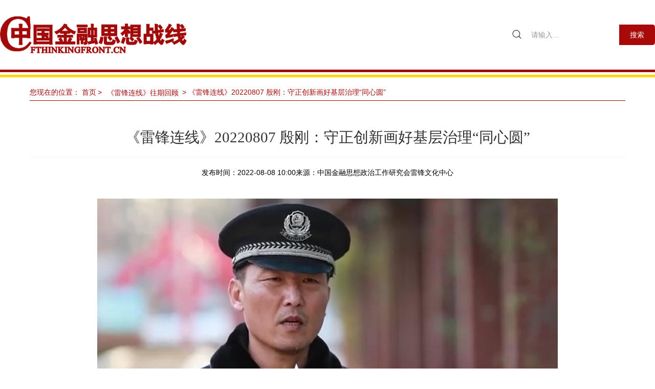

--- FILE ---
content_type: text/html; charset=utf-8
request_url: http://www.cfthinkingfront.cn/news/16810.html
body_size: 11778
content:
<!DOCTYPE html>
<!--由中企动力科技集团股份有限公司北京公司技术部设计制作如果您有任何意见或建议请电邮dm-beijing@300.cn-->
<html lang="zh"><head>
    
        <title>中国金融思想战线网_《雷锋连线》20220807 殷刚：守正创新画好基层治理“同心圆”</title>
        <meta name="description" content="《雷锋连线》20220807 殷刚：守正创新画好基层治理“同心圆”-中国金融思想战线网-中国金融思想政治工作研究会-殷刚，1970年4月出生，1997年3月参加公安工作，现任天津市公安局河东分局二号桥派出所社区警务队一级警长。他曾荣立个人一等功1次、个人二等功1次、个人三等功2次，受到个人嘉奖5次，被公安部授予“全国公安机关二级英雄模范”称号，曾先后荣获全国公安机关成绩突出个人、全国“平安英雄”、 天津市“优秀共产党员”等称号。"/>
        <meta name="keywords" content="《雷锋连线》20220807 殷刚：守正创新画好基层治理“同心圆”,中国金融思想战线网-中国金融思想政治工作研究会"/>
        <meta http-equiv="x-dns-prefetch-control" content="on" />
<link rel="dns-prefetch" href="//omo-oss-image.thefastimg.com"/>
<link rel="dns-prefetch" href="//dcloud-static01.faststatics.com"/>
    <link rel="shortcut icon " type="images/x-icon" href="/favicon.ico" />
    <link type="text/css" rel="stylesheet" href="/npublic/libs/css/ceccbootstrap.min.css,global.css?instance=new2024121609225347924&viewType=p&v=1759127939000&siteType=oper">
    <link type="text/css" rel="stylesheet" href="/css/site.css?instance=new2024121609225347924&viewType=p&v=1759127939000&siteType=oper">
    <link type="text/css" rel="stylesheet" href="/css/leifeng_detail_8fca4cc5daf30bb6f80fc76b463ae512.min.css?instance=new2024121609225347924&viewType=p&v=1759127939000&siteType=oper">
    <meta name="viewport" content="width=device-width, initial-scale=1, user-scalable=no" />
    <meta name="renderer" content="webkit" />
<meta name="force-rendering" content="webkit" />
<meta http-equiv="X-UA-Compatible" content="IE=edge,chrome=1" />
<script>
    window.env = 'product';
    window.tenant={"bossProductInstance":"NEW2024121609225347924","cdnFlag":"0","cusId":"0nlY5nnDhaPqLMgkXFUrhG","domainStatus":10,"flag":1,"foreign":false,"language":"zh_CN","domain":"www.cfthinkingfront.cn","makeDomain":"2412165001.p.make.dcloud.portal1.portal.thefastmake.com","mobileMakeDomain":"2412165001.m.make.dcloud.portal1.portal.thefastmake.com","mobileProductDomain":"2412165001.m.oper.dcloud.portal1.portal.fastoper.com","mobilePublishTime":1759127939000,"mobileStatus":8,"ningkerDomain":"DOMESTIC_TRADE","pcPublishTime":1759127939000,"productDomain":"2412165001.p.oper.dcloud.portal1.portal.fastoper.com","siteType":"oper","status":6,"tenantId":383450,"unittype":"portal-saas","viewType":"p","code":"2412165001","productGroupId":"PG2024121609225318771","productVersion":"20240101"};
    window.pageObj={"instanceId":"new2024121609225347924","pageId":"8db00137-e141-4c26-a679-48c89125d059","name":"雷锋详情","filename":"leifeng_detail","pageAddress":null,"appId":"60003","pageMotherSetIdList":["footer","head"],"pageMotherSetList":[{"instanceId":"NEW2024121609225347924","motherSetId":"footer","motherSetName":"默认底部","motherViewType":null,"motherOperStatus":null,"motherSetImageUrl":"/productimg/mother/p/footer.png","motherSetDel":1,"motherSetLocation":1,"pageIds":null,"createTime":1734312230000,"updateTime":1734312230000,"version":0},{"instanceId":"NEW2024121609225347924","motherSetId":"head","motherSetName":"默认头部","motherViewType":null,"motherOperStatus":null,"motherSetImageUrl":"/productimg/mother/p/head.png","motherSetDel":1,"motherSetLocation":0,"pageIds":null,"createTime":1734312230000,"updateTime":1734312230000,"version":0}],"children":null,"batchCacheTPageList":null,"pageType":"3","contentType":"18505","viewType":null,"imageUrl":null,"previewImg":null,"showOrder":1,"parentId":"991c2e11-d957-4d80-a997-0349b0c3df50","bindId":null,"operStatus":"BUSINESS","del":0,"pageTypeName":null,"isHomePage":0,"isLoginPage":0,"isRegisterPage":null,"isDeafault":0,"isLoginCheck":null,"isSpecialPage":0,"isErrorPage":0,"isPermissionPage":null,"isShopPage":0,"isNavigation":null,"isFlowpage":0,"createTime":1745834082000,"updateTime":1745834082000,"_detailId":"1868714070509170688","renderInfo":{"host":"2412165001.p.oper.dcloud.portal1.portal.fastoper.com","realhost":"www.cfthinkingfront.cn"}};
</script>
<script src="/npublic/libs/core/ceccjquery.min.js,require.min.js,lib.min.js,page.min.js?instance=new2024121609225347924&viewType=p&v=1759127939000&siteType=oper"></script>
<script src="/npublic/commonjs/common.min.js?instance=new2024121609225347924&viewType=p&v=1759127939000&siteType=oper"></script>
</head><body data-pageid="8db00137-e141-4c26-a679-48c89125d059"><div class="main">

<div id="c_grid-116273709439191">    <div class="p_gridbox signal s_tmpl">
            <div id="content_box-116273709439191-0" class="d_gridCell_0 p_gridCell ND_empty"><div id="c_static_001-16420726227420">
<div class="e_container-1 s_layout">
    <div class="cbox-1-0 p_item"><div class="e_container-2 s_layout">
    <div class="cbox-2-0 p_item"><div class="e_image-4 s_img">
            <a href="/" target="_self">
        <img src="https://omo-oss-image.thefastimg.com/portal-saas/pg2024121609225318771/cms/image/0945fbcb-d37c-4bc7-8258-5a9af50fb5bd.png" alt="中国金融思想政治工作研究会" title="中国金融思想政治工作研究会" la="la"/>
            </a>
</div></div>
</div></div>
    <div class="cbox-1-1 p_item"><form class="e_form-7 s_form_layout1" needjs="true">
    <div class="cbox-7-0 p_formItem"><div class="e_input-8 s_form1 form-group " needjs="true" required>
    <div class="">
        <div class="input-group">
            <i>
                <svg t="1734861011738" class="icon" viewBox="0 0 1024 1024" version="1.1" xmlns="http://www.w3.org/2000/svg" p-id="4272" width="200" height="200"><path d="M722.432 193.536C574.976 46.08 335.872 44.544 190.464 190.464 44.544 336.384 46.08 574.976 193.536 722.432c140.8 140.8 365.056 148.48 512 22.016l189.44 189.44c10.752 10.752 28.672 11.264 39.424 0 10.752-10.752 10.752-28.672 0-39.424l-189.44-189.44c125.952-146.432 118.272-370.688-22.528-511.488zM686.08 686.08c-124.416 124.416-327.68 122.88-453.12-2.56C107.008 557.568 105.984 354.304 230.4 230.4s327.68-122.88 453.12 2.56 126.976 329.216 2.56 453.12z" p-id="4273"></path></svg>
            </i>
            <input type="text" class="form-control s_form-control s_input p_input" name="text1734860717786" data-name="e_input-8"
                placeholder="请输入..." 
                 
                
            >
            <div class="invalid-feedback"></div>
        </div>
    </div>
</div><div class="e_select-10 s_form1 form-group " needjs="true" required>
    <label class="p_label">
        <span class="s_label">下拉选择</span>
    </label>
    <div class="">
        <select class="form-control s_form-control s_input p_input" name="select1734860869172" data-name="e_select-10"  >
            <option value="all">全部</option>
        </select>
        <div class="invalid-feedback"></div>
    </div>
</div>
</div>
    <div class="cbox-7-1 p_formItem"><a class="e_formBtn-9 s_button1 btn btn-primary" href="javascript:;" needjs="true">
    <span>搜索</span> 
</a></div>
    <input name="jumpPage" type="hidden" value="/search.html?appIds=undefined&amp;keywords=undefined">
    <input name="i18nJson" type="hidden" value="{&quot;noMore_11&quot;:&quot;没有更多了&quot;,&quot;pageItem_11&quot;:&quot;条&quot;,&quot;totalAcount_11&quot;:&quot;共 X 个&quot;,&quot;noData_6&quot;:&quot;暂无数据&quot;,&quot;confirm_11&quot;:&quot;确定&quot;,&quot;pageUnit_11&quot;:&quot;页&quot;,&quot;pageJump_11&quot;:&quot;前往&quot;,&quot;required_8&quot;:&quot;请输入内容&quot;,&quot;maxLength_8&quot;:&quot;您输入的内容不能多于%len个字符&quot;,&quot;pageWhole_11&quot;:&quot;共&quot;,&quot;loadMore_11&quot;:&quot;点击加载更多&quot;,&quot;loadNow_11&quot;:&quot;加载中&quot;,&quot;clearConditions_11&quot;:&quot;清空条件&quot;,&quot;conditions_11&quot;:&quot;条件：&quot;,&quot;required_10&quot;:&quot;请选择内容&quot;,&quot;noData_11&quot;:&quot;暂无数据&quot;,&quot;minLength_8&quot;:&quot;您输入的内容不能少于%len个字符&quot;}">
    <div class="ptishiCon">
        <div class="pl_toast">
     <span class="pl_toast_con"><span>%{tishi_zhanwei}%</span></span>
</div>
<!--
%{tishi_zhanwei}%为变量，不可删除
样式名pl_toast最外层容器不可删除
-->
    </div>
</form></div>
</div><div class="e_navigationA-6 " needjs="true">
    <div class="p_navButton">
        <p class="p_iconBox">
            <svg t="1625644785779" class="icon p_openIcon" viewBox="0 0 1024 1024" version="1.1" xmlns="http://www.w3.org/2000/svg" p-id="5036" width="200" height="200"><path d="M793.93115234 342.36010742H230.21716308c-18.58886719 0-33.65112305-14.75738526-33.65112304-32.95898437s15.0704956-32.95898438 33.65112305-32.95898438h563.71398925c18.58886719 0 33.65112305 14.75738526 33.65112305 32.95898438 0 18.20983887-15.0704956 32.95898438-33.65112305 32.95898437zM793.93115234 732.80047607H230.21716308c-18.58886719 0-33.65112305-14.75738526-33.65112304-32.95898437s15.0704956-32.95898438 33.65112305-32.95898438h563.71398925c18.58886719 0 33.65112305 14.75738526 33.65112305 32.95898438s-15.0704956 32.95898438-33.65112305 32.95898437zM793.93115234 537.99639893H230.21716308c-18.58886719 0-33.65112305-14.75738526-33.65112304-32.95898438s15.0704956-32.95898438 33.65112305-32.95898437h563.71398925c18.58886719 0 33.65112305 14.75738526 33.65112305 32.95898437s-15.0704956 32.95898438-33.65112305 32.95898438z" p-id="5037"></path></svg>
        </p>
    </div>
    <div class="p_navContent">
        <div class="p_navButton">
            <p class="p_iconBox">
                <svg t="1625645389126" class="icon p_closeIcon" viewBox="0 0 1024 1024" version="1.1" xmlns="http://www.w3.org/2000/svg" p-id="5167" width="200" height="200"><path d="M798.72 225.73511147a44.78293333 44.78293333 0 0 0-31.85777813-13.19822294c-11.83288853 0-23.66577813 5.00622187-31.85777707 13.19822294L512 447.82933333 289.45066667 225.28a44.78293333 44.78293333 0 0 0-31.85777814-13.19822187c-11.83288853 0-23.66577813 5.00622187-32.31288853 13.19822187a45.32906667 45.32906667 0 0 0 0 64.17066667L447.82933333 512 225.28 734.54933333a45.32906667 45.32906667 0 1 0 64.17066667 64.17066667L512 576.17066667l222.54933333 222.54933333a45.32906667 45.32906667 0 1 0 64.17066667-64.17066667L576.17066667 512l222.54933333-222.54933333c17.29422187-17.29422187 17.29422187-46.42133333 0-63.7155552z" p-id="5168"></path></svg>
            </p>
        </div>
        <ul class="p_level1Box">
            <li class="p_level1Item">
                <p class="p_menu1Item js_editor_click">
                    <a href="/" target="">
                        <span class="s_templatetitle">首页</span>
                    </a>
                    <svg t="1625735163067" class="icon p_jtIcon" viewBox="0 0 1024 1024" version="1.1" xmlns="http://www.w3.org/2000/svg" p-id="1486" width="200" height="200"><path d="M661.16183428 486.94732961L415.99871022 219.24359155c-13.37500289-14.59708438-35.98351032-15.54759219-50.51270128-2.24048272-14.59708438 13.37500289-15.54759219 35.98351032-2.24048272 50.51270127l223.09776396 243.60157549-222.89408371 244.28050967c-13.30710947 14.59708438-12.28870823 37.20559179 2.30837613 50.51270125 14.59708438 13.30710947 37.20559179 12.28870823 50.51270128-2.30837613l244.75576356-268.11109855c0.47525392-0.54314733 1.01840124-1.15418807 1.42576173-1.6973354 11.13452018-13.51078973 10.93083994-33.53934734-1.2899749-46.84645682z" p-id="1487"></path></svg>
                </p>
                <ul class="p_level2Box">
                    <li class="p_level2Item">
                        <p class="p_menu2Item js_editor_click">
                            <a href="http://www.cfthinkingfront.cn/news_detail/2410.html" target="">
                                <span>简　介</span>
                            </a>
                            <svg t="1625735163067" class="icon p_jtIcon" viewBox="0 0 1024 1024" version="1.1" xmlns="http://www.w3.org/2000/svg" p-id="1486" width="200" height="200"><path d="M661.16183428 486.94732961L415.99871022 219.24359155c-13.37500289-14.59708438-35.98351032-15.54759219-50.51270128-2.24048272-14.59708438 13.37500289-15.54759219 35.98351032-2.24048272 50.51270127l223.09776396 243.60157549-222.89408371 244.28050967c-13.30710947 14.59708438-12.28870823 37.20559179 2.30837613 50.51270125 14.59708438 13.30710947 37.20559179 12.28870823 50.51270128-2.30837613l244.75576356-268.11109855c0.47525392-0.54314733 1.01840124-1.15418807 1.42576173-1.6973354 11.13452018-13.51078973 10.93083994-33.53934734-1.2899749-46.84645682z" p-id="1487"></path></svg>
                        </p>
                    </li>
                    <li class="p_level2Item">
                        <p class="p_menu2Item js_editor_click">
                            <a href="http://www.cfthinkingfront.cn/news_detail/2404.html" target="">
                                <span>章　程</span>
                            </a>
                            <svg t="1625735163067" class="icon p_jtIcon" viewBox="0 0 1024 1024" version="1.1" xmlns="http://www.w3.org/2000/svg" p-id="1486" width="200" height="200"><path d="M661.16183428 486.94732961L415.99871022 219.24359155c-13.37500289-14.59708438-35.98351032-15.54759219-50.51270128-2.24048272-14.59708438 13.37500289-15.54759219 35.98351032-2.24048272 50.51270127l223.09776396 243.60157549-222.89408371 244.28050967c-13.30710947 14.59708438-12.28870823 37.20559179 2.30837613 50.51270125 14.59708438 13.30710947 37.20559179 12.28870823 50.51270128-2.30837613l244.75576356-268.11109855c0.47525392-0.54314733 1.01840124-1.15418807 1.42576173-1.6973354 11.13452018-13.51078973 10.93083994-33.53934734-1.2899749-46.84645682z" p-id="1487"></path></svg>
                        </p>
                    </li>
                    <li class="p_level2Item">
                        <p class="p_menu2Item js_editor_click">
                            <a href="http://www.cfthinkingfront.cn/news_detail/2411.html" target="">
                                <span>大事记</span>
                            </a>
                            <svg t="1625735163067" class="icon p_jtIcon" viewBox="0 0 1024 1024" version="1.1" xmlns="http://www.w3.org/2000/svg" p-id="1486" width="200" height="200"><path d="M661.16183428 486.94732961L415.99871022 219.24359155c-13.37500289-14.59708438-35.98351032-15.54759219-50.51270128-2.24048272-14.59708438 13.37500289-15.54759219 35.98351032-2.24048272 50.51270127l223.09776396 243.60157549-222.89408371 244.28050967c-13.30710947 14.59708438-12.28870823 37.20559179 2.30837613 50.51270125 14.59708438 13.30710947 37.20559179 12.28870823 50.51270128-2.30837613l244.75576356-268.11109855c0.47525392-0.54314733 1.01840124-1.15418807 1.42576173-1.6973354 11.13452018-13.51078973 10.93083994-33.53934734-1.2899749-46.84645682z" p-id="1487"></path></svg>
                        </p>
                    </li>
                    <li class="p_level2Item">
                        <p class="p_menu2Item js_editor_click">
                            <a href="http://www.cfthinkingfront.cn/lnews_detail/2403.html" target="">
                                <span>会员单位</span>
                            </a>
                            <svg t="1625735163067" class="icon p_jtIcon" viewBox="0 0 1024 1024" version="1.1" xmlns="http://www.w3.org/2000/svg" p-id="1486" width="200" height="200"><path d="M661.16183428 486.94732961L415.99871022 219.24359155c-13.37500289-14.59708438-35.98351032-15.54759219-50.51270128-2.24048272-14.59708438 13.37500289-15.54759219 35.98351032-2.24048272 50.51270127l223.09776396 243.60157549-222.89408371 244.28050967c-13.30710947 14.59708438-12.28870823 37.20559179 2.30837613 50.51270125 14.59708438 13.30710947 37.20559179 12.28870823 50.51270128-2.30837613l244.75576356-268.11109855c0.47525392-0.54314733 1.01840124-1.15418807 1.42576173-1.6973354 11.13452018-13.51078973 10.93083994-33.53934734-1.2899749-46.84645682z" p-id="1487"></path></svg>
                        </p>
                    </li>
                </ul>
            </li>
            <li class="p_level1Item">
                <p class="p_menu1Item js_editor_click">
                    <a href="/news/37/" target="">
                        <span class="s_templatetitle">要论观点</span>
                    </a>
                    
                </p>
            </li>
            <li class="p_level1Item">
                <p class="p_menu1Item js_editor_click">
                    <a href="/fangtan_index.html" target="">
                        <span class="s_templatetitle">访谈</span>
                    </a>
                    
                </p>
            </li>
            <li class="p_level1Item">
                <p class="p_menu1Item js_editor_click">
                    <a href="/rmjr.html" target="">
                        <span class="s_templatetitle">人民金融</span>
                    </a>
                    
                </p>
            </li>
            <li class="p_level1Item">
                <p class="p_menu1Item js_editor_click">
                    <a href="/news/44/" target="">
                        <span class="s_templatetitle">资讯</span>
                    </a>
                    
                </p>
            </li>
            <li class="p_level1Item">
                <p class="p_menu1Item js_editor_click">
                    <a href="/news/45/" target="">
                        <span class="s_templatetitle">工作论坛</span>
                    </a>
                    
                </p>
            </li>
            <li class="p_level1Item">
                <p class="p_menu1Item js_editor_click">
                    <a href="/news/46/" target="">
                        <span class="s_templatetitle">调查研究</span>
                    </a>
                    
                </p>
            </li>
            <li class="p_level1Item">
                <p class="p_menu1Item js_editor_click">
                    <a href="/news/48/" target="">
                        <span class="s_templatetitle">公告通知</span>
                    </a>
                    
                </p>
            </li>
        </ul>
    </div>
</div>

<div class="e_loop-11 s_list" needjs="true" ds-id="" elem-id="e_loop-11">
    <div class="">

        
            <div class="p_list">
                <div class="cbox-11 p_loopitem"><p class="e_text-12 s_title">
        <a href="/"  target="_self">
        首页
        </a>
</p></div>
                <div class="cbox-11 p_loopitem"><p class="e_text-12 s_title">
        <a href="/news/37/"  target="_self">
        要论观点
        </a>
</p></div>
                <div class="cbox-11 p_loopitem"><p class="e_text-12 s_title">
        <a href="/fangtan_index.html"  target="_self">
        访谈
        </a>
</p></div>
                <div class="cbox-11 p_loopitem"><p class="e_text-12 s_title">
        <a href="/rmjr.html"  target="_self">
        人民金融
        </a>
</p></div>
                <div class="cbox-11 p_loopitem"><p class="e_text-12 s_title">
        <a href="/news/44/"  target="_self">
        资讯
        </a>
</p></div>
                <div class="cbox-11 p_loopitem"><p class="e_text-12 s_title">
        <a href="/news/45/"  target="_self">
        工作论坛
        </a>
</p></div>
                <div class="cbox-11 p_loopitem"><p class="e_text-12 s_title">
        <a href="/news/46/"  target="_self">
        调查研究
        </a>
</p></div>
                <div class="cbox-11 p_loopitem"><p class="e_text-12 s_title">
        <a href="/news/48/"  target="_self">
        公告通知
        </a>
</p></div>
            </div>
            <div class="p_page">
                
            <div class="page_con"></div>
        
            </div>
        
    </div>
    <input type="hidden" name="_config" value="{&quot;cname&quot;:&quot;导航-列表接口&quot;,&quot;type&quot;:&quot;list&quot;,&quot;params&quot;:{&quot;size&quot;:100,&quot;query&quot;:[{&quot;filter&quot;:&quot;ignore-empty-check&quot;,&quot;esField&quot;:&quot;navId&quot;,&quot;groupName&quot;:&quot;数据展示条件,默认条件组&quot;,&quot;groupEnd&quot;:&quot;2,1&quot;,&quot;field&quot;:&quot;navId&quot;,&quot;sourceType&quot;:&quot;static&quot;,&quot;valueName&quot;:&quot;主导航&quot;,&quot;dataType&quot;:&quot;string&quot;,&quot;logic&quot;:&quot;and&quot;,&quot;groupBegin&quot;:&quot;1,2&quot;,&quot;value&quot;:&quot;1868467017213685760&quot;,&quot;operator&quot;:&quot;eq&quot;}],&quot;header&quot;:{&quot;Data-Query-Es-Field&quot;:&quot;list&quot;,&quot;Data-Query-Random&quot;:0,&quot;Data-Query-Field&quot;:&quot;list&quot;},&quot;from&quot;:0,&quot;sort&quot;:[],&quot;_detailId&quot;:&quot;1868714070509170688&quot;},&quot;valueUrl&quot;:&quot;/fwebapi/cms/lowcode/navigation/8/list/param/navValue?cate&#x3D;0&quot;,&quot;priority&quot;:0,&quot;_dataFilter&quot;:{&quot;filter&quot;:false,&quot;showCondition&quot;:false,&quot;conditionExclude&quot;:false,&quot;showSearch&quot;:false,&quot;currentConditionHide&quot;:false,&quot;selectFirstCondition&quot;:false,&quot;fields&quot;:[],&quot;viscidityEnableShowAll&quot;:false,&quot;cascaderEnable&quot;:false,&quot;showSearchCname&quot;:&quot;&quot;,&quot;viscidityEnable&quot;:false,&quot;viscidityEnableShowFirst&quot;:false},&quot;appId&quot;:&quot;navigation&quot;,&quot;sourceUuid&quot;:&quot;ffce28fdeddd496cac3ca5377604e664&quot;,&quot;pageParams&quot;:[],&quot;metaUrl&quot;:&quot;/fwebapi/cms/lowcode/navigation/8/list/navMeta?cate&#x3D;0&quot;,&quot;disabled&quot;:false,&quot;api&quot;:&quot;/fwebapi/cms/lowcode/navigation/8/navList?cate&#x3D;0&quot;,&quot;id&quot;:&quot;datasource1&quot;,&quot;apiId&quot;:&quot;8&quot;,&quot;reqKey&quot;:&quot;/fwebapi/cms/lowcode/navigation/8/navList?cate&#x3D;0|{\&quot;size\&quot;:100,\&quot;query\&quot;:[{\&quot;filter\&quot;:\&quot;ignore-empty-check\&quot;,\&quot;esField\&quot;:\&quot;navId\&quot;,\&quot;groupName\&quot;:\&quot;数据展示条件,默认条件组\&quot;,\&quot;groupEnd\&quot;:\&quot;2,1\&quot;,\&quot;field\&quot;:\&quot;navId\&quot;,\&quot;sourceType\&quot;:\&quot;static\&quot;,\&quot;valueName\&quot;:\&quot;主导航\&quot;,\&quot;dataType\&quot;:\&quot;string\&quot;,\&quot;logic\&quot;:\&quot;and\&quot;,\&quot;groupBegin\&quot;:\&quot;1,2\&quot;,\&quot;value\&quot;:\&quot;1868467017213685760\&quot;,\&quot;operator\&quot;:\&quot;eq\&quot;}],\&quot;header\&quot;:{\&quot;Data-Query-Es-Field\&quot;:\&quot;list\&quot;,\&quot;Data-Query-Random\&quot;:0,\&quot;Data-Query-Field\&quot;:\&quot;list\&quot;},\&quot;from\&quot;:0,\&quot;sort\&quot;:[],\&quot;_detailId\&quot;:\&quot;1868714070509170688\&quot;}|{\&quot;Data-Query-Es-Field\&quot;:\&quot;list\&quot;,\&quot;Data-Query-Random\&quot;:0,\&quot;Data-Query-Field\&quot;:\&quot;list\&quot;}&quot;}">
    <input type="hidden" name="view" value="leifeng_detail">
    <input type="hidden" name="pageParamsJson" value="">
    <input type="hidden" name="i18nJson" value="{&quot;noMore_11&quot;:&quot;没有更多了&quot;,&quot;pageItem_11&quot;:&quot;条&quot;,&quot;totalAcount_11&quot;:&quot;共 X 个&quot;,&quot;noData_6&quot;:&quot;暂无数据&quot;,&quot;confirm_11&quot;:&quot;确定&quot;,&quot;pageUnit_11&quot;:&quot;页&quot;,&quot;pageJump_11&quot;:&quot;前往&quot;,&quot;required_8&quot;:&quot;请输入内容&quot;,&quot;maxLength_8&quot;:&quot;您输入的内容不能多于%len个字符&quot;,&quot;pageWhole_11&quot;:&quot;共&quot;,&quot;loadMore_11&quot;:&quot;点击加载更多&quot;,&quot;loadNow_11&quot;:&quot;加载中&quot;,&quot;clearConditions_11&quot;:&quot;清空条件&quot;,&quot;conditions_11&quot;:&quot;条件：&quot;,&quot;required_10&quot;:&quot;请选择内容&quot;,&quot;noData_11&quot;:&quot;暂无数据&quot;,&quot;minLength_8&quot;:&quot;您输入的内容不能少于%len个字符&quot;}">

</div>
 <input type="hidden" name="propJson" value='{&quot;enterSubmit_8&quot;:false,&quot;business_9&quot;:[],&quot;options_10&quot;:[{&quot;select&quot;:true,&quot;label&quot;:&quot;全部&quot;,&quot;value&quot;:&quot;all&quot;}],&quot;customParam_8&quot;:&quot;&quot;,&quot;label_8&quot;:&quot;单行文本&quot;,&quot;showLabel_10&quot;:true,&quot;validate_10&quot;:{&quot;required&quot;:{&quot;msg&quot;:&quot;内容不能为空&quot;,&quot;state&quot;:true,&quot;value&quot;:true}},&quot;submit_7&quot;:{&quot;obj2&quot;:{&quot;type&quot;:&quot;customPage&quot;,&quot;value&quot;:{&quot;type&quot;:&quot;page&quot;,&quot;params&quot;:[{&quot;param&quot;:&quot;appIds&quot;,&quot;valueName&quot;:&quot;下拉选择&quot;,&quot;valueType&quot;:&quot;value&quot;,&quot;paramName&quot;:&quot;全局搜索应用范围&quot;,&quot;type&quot;:&quot;form&quot;,&quot;value&quot;:&quot;e_select-10&quot;},{&quot;param&quot;:&quot;keywords&quot;,&quot;valueName&quot;:&quot;单行文本&quot;,&quot;valueType&quot;:&quot;value&quot;,&quot;paramName&quot;:&quot;全局搜索关键字&quot;,&quot;type&quot;:&quot;form&quot;,&quot;value&quot;:&quot;e_input-8&quot;}],&quot;value&quot;:&quot;5a9e6926-88bf-4e22-a478-7451cd3c246a&quot;},&quot;target&quot;:&quot;_self&quot;},&quot;obj1&quot;:{&quot;result&quot;:1,&quot;request&quot;:[],&quot;reload&quot;:1,&quot;promptTime&quot;:2,&quot;prompt&quot;:&quot;&quot;},&quot;logic&quot;:[],&quot;type&quot;:2,&quot;obj3&quot;:{}},&quot;rule_7&quot;:[],&quot;state_10&quot;:&quot;normal&quot;,&quot;showArrow_6&quot;:true,&quot;cuname_10&quot;:&quot;select1734860869172&quot;,&quot;reload_9&quot;:1,&quot;ddItem_8&quot;:{},&quot;value_8&quot;:&quot;&quot;,&quot;validate_8&quot;:{&quot;minLength&quot;:{&quot;msg&quot;:&quot;您输入的内容不能少于%len个字符&quot;,&quot;state&quot;:false,&quot;value&quot;:5},&quot;custom&quot;:{&quot;msg&quot;:&quot;&quot;,&quot;reg&quot;:&quot;&quot;,&quot;state&quot;:false},&quot;required&quot;:{&quot;msg&quot;:&quot;内容不能为空&quot;,&quot;value&quot;:true},&quot;maxLength&quot;:{&quot;msg&quot;:&quot;您输入的内容不能多于%len个字符&quot;,&quot;state&quot;:false,&quot;value&quot;:128}},&quot;space_4&quot;:0,&quot;showLabel_8&quot;:false,&quot;ddItemList_10&quot;:[],&quot;setting_13&quot;:{},&quot;sourceUuid_7&quot;:&quot;1871075852167544832&quot;,&quot;prompt_9&quot;:&quot;&quot;,&quot;prompt_12&quot;:&quot;&quot;,&quot;action_9&quot;:1,&quot;type_9&quot;:1,&quot;type_8&quot;:&quot;text&quot;,&quot;formId_7&quot;:&quot;1320755378576244736&quot;,&quot;dense_12&quot;:&quot;&quot;,&quot;basic_7&quot;:{&quot;submitLimit&quot;:{&quot;unit&quot;:1,&quot;count&quot;:1,&quot;interval&quot;:1,&quot;peopleLimit&quot;:1,&quot;limitRule&quot;:1},&quot;submitTime&quot;:{&quot;limit&quot;:2,&quot;startTime&quot;:&quot;&quot;,&quot;endTime&quot;:&quot;&quot;,&quot;prompt&quot;:&quot;&quot;},&quot;formInfo&quot;:{&quot;app&quot;:&quot;226323&quot;,&quot;name&quot;:&quot;search&quot;,&quot;title&quot;:&quot;搜索&quot;},&quot;promptDom&quot;:&quot;&lt;div class&#x3D;\&quot;pl_toast\&quot;&gt;\n     &lt;span class&#x3D;\&quot;pl_toast_con\&quot;&gt;&lt;span&gt;%{tishi_zhanwei}%&lt;/span&gt;&lt;/span&gt;\n&lt;/div&gt;\n&lt;!--\n%{tishi_zhanwei}%为变量，不可删除\n样式名pl_toast最外层容器不可删除\n--&gt;&quot;,&quot;advanced&quot;:{&quot;customState&quot;:[{&quot;select&quot;:true,&quot;label&quot;:&quot;未处理&quot;,&quot;value&quot;:1},{&quot;label&quot;:&quot;审核通过&quot;,&quot;value&quot;:2},{&quot;label&quot;:&quot;审核驳回&quot;,&quot;value&quot;:3}],&quot;message&quot;:1}},&quot;initType_8&quot;:1,&quot;page_11&quot;:{&quot;size&quot;:6,&quot;from&quot;:0,&quot;totalCount&quot;:100},&quot;datasourceList_10&quot;:[],&quot;href_4&quot;:{&quot;transport&quot;:[],&quot;type&quot;:&quot;link&quot;,&quot;value&quot;:&quot;/&quot;,&quot;target&quot;:&quot;_self&quot;},&quot;setting_4&quot;:{},&quot;showPlaceholder_10&quot;:false,&quot;state_8&quot;:&quot;normal&quot;,&quot;async_7&quot;:{&quot;status&quot;:2,&quot;target&quot;:&quot;&quot;,&quot;relation&quot;:[]},&quot;datasource_8&quot;:{},&quot;showPlaceholder_8&quot;:true,&quot;placeholder_10&quot;:&quot;请选择&quot;,&quot;notice_7&quot;:{&quot;rules&quot;:[{&quot;code&quot;:&quot;submit&quot;,&quot;title&quot;:&quot;表单提交成功&quot;,&quot;user&quot;:2}],&quot;status&quot;:1},&quot;logic_7&quot;:[],&quot;placeholder_8&quot;:&quot;请输入...&quot;,&quot;pageConfig_11&quot;:{&quot;showJump&quot;:true,&quot;marquee&quot;:{&quot;navigation&quot;:true,&quot;marqueeTime&quot;:4,&quot;scrollType&quot;:&quot;horizontal&quot;,&quot;opp&quot;:false},&quot;filterPosition&quot;:&quot;&quot;,&quot;moColumn&quot;:3,&quot;rolling&quot;:{&quot;navigation&quot;:true,&quot;pageStyle&quot;:1,&quot;scrollType&quot;:&quot;horizontal&quot;,&quot;pagenation&quot;:true,&quot;scrollTime&quot;:4,&quot;autoScroll&quot;:true,&quot;speed&quot;:600},&quot;pageType&quot;:&quot;hidden&quot;,&quot;singleTotal&quot;:0,&quot;showButtom&quot;:false,&quot;showTotal&quot;:false,&quot;pcColumn&quot;:3,&quot;loopItem&quot;:&quot;.p_loopitem&quot;,&quot;status&quot;:true,&quot;pcRow&quot;:2,&quot;datasourceid&quot;:&quot;datasource1&quot;,&quot;elementid&quot;:11},&quot;label_10&quot;:&quot;下拉选择&quot;,&quot;noRepeatFor_10&quot;:&quot;label&quot;,&quot;cuname_8&quot;:&quot;text1734860717786&quot;,&quot;href_12&quot;:{&quot;transport&quot;:[],&quot;type&quot;:&quot;field&quot;,&quot;value&quot;:&quot;url&quot;,&quot;target&quot;:&quot;_self&quot;},&quot;noRepeat_10&quot;:false,&quot;logic_9&quot;:[]}'/></div></div>
    </div>
</div>
<div id="c_static_001-1734933820830">
<hr class="e_line-1 s_line" /><hr class="e_line-2 s_line" />
 <input type="hidden" name="propJson" value='{}'/></div><div id="c_static_001-1734917770475">
<div class="e_breadcrumb-1 s_list" needjs="true">
    <ul class="p_breadcrumb">
        <!-- first-child -->
        <li class="p_breadcrumbItem">
            <a href="/">
                <!-- 图标 -->
                <span class="text-secondary p_icon">
您现在的位置：
                </span>
                <!-- 图标 -->
                <span class="text-secondary p_title">首页</span>
            </a>
        </li>
    </ul>
</div>

 <input type="hidden" name="propJson" value='{}'/></div><div id="c_new_detail_026-17349338643310">
<div class="e_container-2 s_layout">
    <div class="cbox-2-0 p_item"><h1 class="e_h1-3 s_subtitle">
    《雷锋连线》20220807 殷刚：守正创新画好基层治理“同心圆”
</h1><hr class="e_line-4 s_line" /><div class="e_container-43 s_layout">
    <div class="cbox-43-0 p_item"><div class="e_container-45 s_layout">
    <div class="cbox-45-0 p_item"><p class="e_text-31 s_link">
    发布时间：
</p></div>
    <div class="cbox-45-1 p_item"><P class="e_timeFormat-30 s_link">2022-08-08 10:00</P></div>
</div></div>
    <div class="cbox-43-1 p_item"><div class="e_container-46 s_layout">
    <div class="cbox-46-0 p_item"><p class="e_text-28 s_link">
    来源：

</p></div>
    <div class="cbox-46-1 p_item"><p class="e_text-27 s_link">
    中国金融思想政治工作研究会雷锋文化中心
</p></div>
</div></div>
</div><div class="e_richText-7 s_link">
    <p style="text-align: center;"><iframe allowfullscreen="true" frameborder="0" height="540" src="http://leifenglianxian.cfthinkingfront.cn/index/view?id=941" width="900"></iframe></p>

<p style="text-align:justify;font-size:medium;"><span style="font-family:SimSun;font-size:18px;line-height:2;">　　</span><img id="32197" src="https://omo-oss-image.thefastimg.com/portal-saas/pg2024121609225318771/cms/image/9fe395c1-d4e2-4247-8b5a-712eec2a64ae.jpg" /><span style="font-family:SimSun;font-size:18px;line-height:2;">殷刚，1970年4月出生，1997年3月参加公安工作，现任天津市公安局河东分局二号桥派出所社区警务队一级警长。他曾荣立个人一等功1次、个人二等功1次、个人三等功2次，受到个人嘉奖5次，被公安部授予&ldquo;全国公安机关二级英雄模范&rdquo;称号，曾先后荣获全国公安机关成绩突出个人、全国&ldquo;平安英雄&rdquo;、 天津市&ldquo;优秀共产党员&rdquo;等称号。</span></p>

<p style="text-align:justify;font-size:medium;">&nbsp;</p>

<p style="text-align:justify;font-size:medium;"><span style="font-family:SimSun;font-size:18px;line-height:2;">　　殷刚长年扎根基层，坚持守正创新，把社区警务工作同基层党建、基层社会治理紧密结合，探索出&ldquo;六融八合&rdquo;工作法，被天津市公安局作为派出所警务机制改革的典型经验在全市推广。</span></p>

<p style="text-align:justify;font-size:medium;">&nbsp;</p>

<p style="text-align:justify;font-size:medium;"><span style="font-family:SimSun;font-size:18px;line-height:2;">　　殷刚负责的陶然庭苑社区，位于城乡接合部，是2007年建成的商品房小区。过去一个时期，由于物业管理不善，社区内私搭乱盖、乱扔垃圾等问题较为严重，特别是违建房屋较多、圈占小区绿化用地现象突出，引起业主不满。</span></p>

<p style="text-align:justify;font-size:medium;">&nbsp;</p>

<p style="text-align:justify;font-size:medium;"><span style="font-family:SimSun;font-size:18px;line-height:2;">　　面对难题，在河东分局和二号桥街道支持下，殷刚坚持党建引领，按照&ldquo;区域统筹、条块协调、上下联动、共建共享&rdquo;的工作思路，积极推动基层党建与基层治理有效融合，汇聚居委会、街道、物业、社区等多方力量，共同商议大事小情，有力推进了社区违建集中整改，私搭乱盖、圈占绿地现象得到彻底根治。</span></p>

<p style="text-align:justify;font-size:medium;">&nbsp;</p>

<p style="text-align:justify;font-size:medium;"><span style="font-family:SimSun;font-size:18px;line-height:2;">　　过去，小区里的停车位没有明显标识，因停车剐蹭、占位占路引发的矛盾纠纷时有发生。殷刚积极协调物业公司在小区重新规划、统一编号车位，同时，通过摇号就近分配业主车位、在合适位置增设临时停车位等方式，让这一难题得到了妥善解决。</span></p>

<p style="text-align:justify;font-size:medium;">&nbsp;</p>

<p style="text-align:justify;font-size:medium;"><span style="font-family:SimSun;font-size:18px;line-height:2;">　　小区面貌得到有效改善，安全问题也绝不能忽视。殷刚多次找到物业公司协调安装视频监控系统。为确保真正实现社区监控无盲点、无死角，殷刚带着物业人员实地勘测，一个点位一个点位地确认、调试，最终120多个视频监控顺利安装完毕。</span></p>

<p style="text-align:justify;font-size:medium;">&nbsp;</p>

<p style="text-align:justify;font-size:medium;"><span style="font-family:SimSun;font-size:18px;line-height:2;">　　近年来，&ldquo;六融八合&rdquo;社区警务工作法在实践中不断完善，有效打通了服务群众&ldquo;最后一厘米&rdquo;，提高了社区警务工作效能和为民服务水平。（视频素材取自中国文明网）</span></p>
</div></div>
</div>
 <input type="hidden" name="propJson" value='{&quot;range_30&quot;:&quot;-&quot;,&quot;href_28&quot;:{&quot;type&quot;:&quot;none&quot;,&quot;value&quot;:&quot;&quot;,&quot;target&quot;:&quot;&quot;},&quot;href_27&quot;:{&quot;type&quot;:&quot;none&quot;,&quot;value&quot;:&quot;&quot;,&quot;target&quot;:&quot;&quot;},&quot;format_30&quot;:&quot;yyyy-MM-dd hh:mm&quot;,&quot;time_30&quot;:&quot;2021-09-15 00:00&quot;,&quot;href_3&quot;:{&quot;type&quot;:&quot;none&quot;,&quot;value&quot;:&quot;&quot;,&quot;target&quot;:&quot;_self&quot;},&quot;href_31&quot;:{&quot;type&quot;:&quot;none&quot;,&quot;value&quot;:&quot;&quot;,&quot;target&quot;:&quot;_self&quot;}}'/></div>

<div id="c_grid-116273709439190">    <div class="p_gridbox signal s_tmpl_footer">
            <div id="content_box-116273709439190-0" class="d_gridCell_0 p_gridCell ND_empty"><div id="c_static_001-1734914943722">
<div class="e_container-1 s_layout">
    <div class="cbox-1-0 p_item"><p class="e_text-2 s_title">
        相关链接：
</p></div>
    <div class="cbox-1-1 p_item"><div class="e_loop-3 s_list" needjs="true" ds-id="" elem-id="e_loop-3">
    <div class="">

        
            <div class="p_list">
                <div class="cbox-3 p_loopitem"><div class="e_image-4 s_img">
                    <a href="https://www.12371.cn/" target="_self">
                    
            <img src="/npublic/img/s.png" lazy="https://omo-oss-image.thefastimg.com/portal-saas/pg2024121609225318771/cms/image/7bf6e12b-b3e1-463b-9481-7b442848bbd7.jpg" alt="共产党员网" title="共产党员网" la="la" needthumb="true"/>
        
                    </a>
</div></div>
                <div class="cbox-3 p_loopitem"><div class="e_image-4 s_img">
                    <a href="http://www.wenming.cn/" target="_self">
                    
            <img src="/npublic/img/s.png" lazy="https://omo-oss-image.thefastimg.com/portal-saas/pg2024121609225318771/cms/image/42cd4e70-e256-4bd6-a581-dcc26aa3168a.jpg" alt="中国文明网" title="中国文明网" la="la" needthumb="true"/>
        
                    </a>
</div></div>
                <div class="cbox-3 p_loopitem"><div class="e_image-4 s_img">
                    <a href="http://www.qstheory.cn/" target="_self">
                    
            <img src="/npublic/img/s.png" lazy="https://omo-oss-image.thefastimg.com/portal-saas/pg2024121609225318771/cms/image/c8b2533a-7844-4fa5-a6b2-8d0d2224313d.jpg" alt="求是网" title="求是网" la="la" needthumb="true"/>
        
                    </a>
</div></div>
                <div class="cbox-3 p_loopitem"><div class="e_image-4 s_img">
                    <a href="http://www.dangjian.cn/" target="_self">
                    
            <img src="/npublic/img/s.png" lazy="https://omo-oss-image.thefastimg.com/portal-saas/pg2024121609225318771/cms/image/c5248cf8-02fa-4a21-a812-4a709636d9e3.jpg" alt="党建网" title="党建网" la="la" needthumb="true"/>
        
                    </a>
</div></div>
                <div class="cbox-3 p_loopitem"><div class="e_image-4 s_img">
                    <a href="http://www.pbc.gov.cn/" target="_self">
                    
            <img src="/npublic/img/s.png" lazy="https://omo-oss-image.thefastimg.com/portal-saas/pg2024121609225318771/cms/image/0ba0ed98-910f-4ab2-9a74-f750a7b64a68.jpg" alt="中国人民银行" title="中国人民银行" la="la" needthumb="true"/>
        
                    </a>
</div></div>
                <div class="cbox-3 p_loopitem"><div class="e_image-4 s_img">
                    <a href="http://www.csrc.gov.cn/" target="_self">
                    
            <img src="/npublic/img/s.png" lazy="https://omo-oss-image.thefastimg.com/portal-saas/pg2024121609225318771/cms/image/ce6684da-4296-436f-b51e-dd84bfde1e19.jpg" alt="中国证券监督管理委员会" title="中国证券监督管理委员会" la="la" needthumb="true"/>
        
                    </a>
</div></div>
                <div class="cbox-3 p_loopitem"><div class="e_image-4 s_img">
                    <a href="https://www.nfra.gov.cn/cn/view/pages/index/index.html" target="_self">
                    
            <img src="/npublic/img/s.png" lazy="https://omo-oss-image.thefastimg.com/portal-saas/pg2024121609225318771/cms/image/c1e93c54-70d4-4e6f-84f6-316d5852d99b.png" alt="国家金融监督管理总局" title="国家金融监督管理总局" la="la" needthumb="true"/>
        
                    </a>
</div></div>
                <div class="cbox-3 p_loopitem"><div class="e_image-4 s_img">
                    <a href="http://www.71.cn/" target="_self">
                    
            <img src="/npublic/img/s.png" lazy="https://omo-oss-image.thefastimg.com/portal-saas/pg2024121609225318771/cms/image/142fc63c-0a8d-4731-bf7d-11781ce1aec1.jpg" alt="宣讲家" title="宣讲家" la="la" needthumb="true"/>
        
                    </a>
</div></div>
            </div>
            <div class="p_page">
                
            <div class="page_con"></div>
        
            </div>
        
    </div>
    <input type="hidden" name="_config" value="{&quot;cname&quot;:&quot;友情链接-列表接口&quot;,&quot;type&quot;:&quot;list&quot;,&quot;params&quot;:{&quot;size&quot;:8,&quot;query&quot;:[{&quot;valueName&quot;:&quot;友情链接&quot;,&quot;dataType&quot;:&quot;array[category]&quot;,&quot;operator&quot;:&quot;in&quot;,&quot;filter&quot;:&quot;ignore-empty-check&quot;,&quot;esField&quot;:&quot;DETAIL_ES.es_multi_category_RGC2u2Jx&quot;,&quot;groupName&quot;:&quot;数据展示条件,默认条件组&quot;,&quot;groupEnd&quot;:&quot;2,1&quot;,&quot;field&quot;:&quot;category_RGC2u2Jx&quot;,&quot;sourceType&quot;:&quot;static&quot;,&quot;logic&quot;:&quot;and&quot;,&quot;groupBegin&quot;:&quot;1,2&quot;,&quot;value&quot;:&quot;1725025006980636672&quot;,&quot;fieldType&quot;:&quot;array&quot;}],&quot;header&quot;:{&quot;Data-Query-Es-Field&quot;:&quot;list,page,DETAIL_ES.es_multi_image_eN61077n,DETAIL_ES.es_symbol_text_7MVsLyy4&quot;,&quot;Data-Query-Random&quot;:0,&quot;Data-Query-Field&quot;:&quot;list,page,image_eN61077n,text_7MVsLyy4&quot;},&quot;from&quot;:0,&quot;sort&quot;:[],&quot;_detailId&quot;:&quot;1868714070509170688&quot;},&quot;valueUrl&quot;:&quot;/fwebapi/cms/lowcode/60009/18527/list/value?cate&#x3D;0&quot;,&quot;priority&quot;:0,&quot;_dataFilter&quot;:{&quot;filter&quot;:false,&quot;showCondition&quot;:false,&quot;conditionExclude&quot;:false,&quot;showSearch&quot;:false,&quot;currentConditionHide&quot;:false,&quot;selectFirstCondition&quot;:false,&quot;fields&quot;:[],&quot;viscidityEnableShowAll&quot;:false,&quot;cascaderEnable&quot;:false,&quot;showSearchCname&quot;:&quot;&quot;,&quot;viscidityEnable&quot;:false,&quot;viscidityEnableShowFirst&quot;:false},&quot;appId&quot;:&quot;60009&quot;,&quot;sourceUuid&quot;:&quot;1441936136573419520&quot;,&quot;pageParams&quot;:[],&quot;metaUrl&quot;:&quot;/fwebapi/cms/lowcode/60009/18527/list/meta?cate&#x3D;0&quot;,&quot;disabled&quot;:false,&quot;api&quot;:&quot;/fwebapi/cms/lowcode/60009/18527/list?cate&#x3D;0&quot;,&quot;id&quot;:&quot;datasource1&quot;,&quot;apiId&quot;:&quot;18527&quot;,&quot;reqKey&quot;:&quot;/fwebapi/cms/lowcode/60009/18527/list?cate&#x3D;0|{\&quot;size\&quot;:8,\&quot;query\&quot;:[{\&quot;valueName\&quot;:\&quot;友情链接\&quot;,\&quot;dataType\&quot;:\&quot;array[category]\&quot;,\&quot;operator\&quot;:\&quot;in\&quot;,\&quot;filter\&quot;:\&quot;ignore-empty-check\&quot;,\&quot;esField\&quot;:\&quot;DETAIL_ES.es_multi_category_RGC2u2Jx\&quot;,\&quot;groupName\&quot;:\&quot;数据展示条件,默认条件组\&quot;,\&quot;groupEnd\&quot;:\&quot;2,1\&quot;,\&quot;field\&quot;:\&quot;category_RGC2u2Jx\&quot;,\&quot;sourceType\&quot;:\&quot;static\&quot;,\&quot;logic\&quot;:\&quot;and\&quot;,\&quot;groupBegin\&quot;:\&quot;1,2\&quot;,\&quot;value\&quot;:\&quot;1725025006980636672\&quot;,\&quot;fieldType\&quot;:\&quot;array\&quot;}],\&quot;header\&quot;:{\&quot;Data-Query-Es-Field\&quot;:\&quot;list,page,DETAIL_ES.es_multi_image_eN61077n,DETAIL_ES.es_symbol_text_7MVsLyy4\&quot;,\&quot;Data-Query-Random\&quot;:0,\&quot;Data-Query-Field\&quot;:\&quot;list,page,image_eN61077n,text_7MVsLyy4\&quot;},\&quot;from\&quot;:0,\&quot;sort\&quot;:[],\&quot;_detailId\&quot;:\&quot;1868714070509170688\&quot;}|{\&quot;Data-Query-Es-Field\&quot;:\&quot;list,page,DETAIL_ES.es_multi_image_eN61077n,DETAIL_ES.es_symbol_text_7MVsLyy4\&quot;,\&quot;Data-Query-Random\&quot;:0,\&quot;Data-Query-Field\&quot;:\&quot;list,page,image_eN61077n,text_7MVsLyy4\&quot;}&quot;}">
    <input type="hidden" name="view" value="leifeng_detail">
    <input type="hidden" name="pageParamsJson" value="{&quot;size&quot;:8,&quot;from&quot;:0,&quot;totalCount&quot;:8}">
    <input type="hidden" name="i18nJson" value="{&quot;loadMore_3&quot;:&quot;点击加载更多&quot;,&quot;noMore_3&quot;:&quot;没有更多了&quot;,&quot;clearConditions_3&quot;:&quot;清空条件&quot;,&quot;noData_3&quot;:&quot;暂无数据&quot;,&quot;loadNow_3&quot;:&quot;加载中&quot;,&quot;confirm_3&quot;:&quot;确定&quot;,&quot;pageItem_3&quot;:&quot;条&quot;,&quot;pageJump_3&quot;:&quot;前往&quot;,&quot;pageWhole_3&quot;:&quot;共&quot;,&quot;totalAcount_3&quot;:&quot;共 X 个&quot;,&quot;conditions_3&quot;:&quot;条件：&quot;,&quot;pageUnit_3&quot;:&quot;页&quot;}">

</div></div>
</div>
 <input type="hidden" name="propJson" value='{&quot;page_3&quot;:{&quot;size&quot;:6,&quot;from&quot;:0,&quot;totalCount&quot;:100},&quot;imgList1_4&quot;:[],&quot;imgList2_4&quot;:[],&quot;space_4&quot;:0,&quot;href_4&quot;:{&quot;transport&quot;:[],&quot;type&quot;:&quot;field&quot;,&quot;value&quot;:&quot;text_7sXP7jg4&quot;,&quot;target&quot;:&quot;_self&quot;},&quot;setting_4&quot;:{&quot;fit&quot;:&quot;contain&quot;,&quot;errorUrl&quot;:&quot;&quot;,&quot;needThumb&quot;:&quot;true&quot;,&quot;isLazy&quot;:&quot;true&quot;},&quot;href_2&quot;:{&quot;type&quot;:&quot;none&quot;,&quot;value&quot;:&quot;&quot;,&quot;target&quot;:&quot;&quot;},&quot;pageConfig_3&quot;:{&quot;showJump&quot;:true,&quot;marquee&quot;:{&quot;navigation&quot;:true,&quot;marqueeTime&quot;:4,&quot;scrollType&quot;:&quot;horizontal&quot;,&quot;opp&quot;:false},&quot;filterPosition&quot;:&quot;&quot;,&quot;moColumn&quot;:2,&quot;rolling&quot;:{&quot;navigation&quot;:true,&quot;pageStyle&quot;:1,&quot;scrollType&quot;:&quot;horizontal&quot;,&quot;pagenation&quot;:true,&quot;scrollTime&quot;:4,&quot;autoScroll&quot;:true,&quot;speed&quot;:600},&quot;pageType&quot;:&quot;hidden&quot;,&quot;singleTotal&quot;:0,&quot;showButtom&quot;:false,&quot;showTotal&quot;:false,&quot;pcColumn&quot;:8,&quot;loopItem&quot;:&quot;.p_loopitem&quot;,&quot;status&quot;:true,&quot;pcRow&quot;:1,&quot;datasourceid&quot;:&quot;datasource1&quot;,&quot;elementid&quot;:3},&quot;dense_2&quot;:&quot;&quot;,&quot;prompt_2&quot;:&quot;&quot;}'/></div><div id="c_static_001-16420726718590">
<div class="e_container-22 s_layout">
    <div class="cbox-22-0 p_item"><div class="e_richText-34 s_title clearfix">
    <p style="text-align: center;"><span style="line-height:2;"><span style="color:#FFFFFF;"><span style="font-size:16px;">&nbsp; 主管：国家金融监督管理总局&nbsp; &nbsp;主办：中国金融思想政治工作研究会&nbsp;</span></span></span></p>

</div><div class="e_richText-43 s_title clearfix">
    <p style="text-align: center;"><span style="line-height:2;"><span style="color:#FFFFFF;"><span style="font-size:16px;">&nbsp; 主管：国家金融监督管理总局</span></span></span></p>

<p style="text-align: center;"><span style="line-height:2;"><span style="color:#FFFFFF;"><span style="font-size:16px;">主办：中国金融思想政治工作研究会</span></span></span></p>

</div><div class="e_container-35 s_layout">
    <div class="cbox-35-0 p_item"><div class="e_provider-26 s_templatesum" needjs="true">
    <a href="https://beian.miit.gov.cn" target="_blank">
        
    </a>
    <input type="hidden" name="i18nJson" value="{"recordName_26":""}" />
</div></div>
    <div class="cbox-35-1 p_item"><p class="e_text-31 s_templatesum">
        <a href="https://beian.mps.gov.cn/#/query/webSearch" target="_blank">
    京公网安备 11010202010461号
        </a>
</p></div>
</div><div class="e_richText-42 s_title clearfix">
    <p style="text-align: center;"><span style="line-height:2;"><span style="color:#FFFFFF;"><span style="font-size:16px;">联系电话：<a href="tel:010-68600891" rel="nofollow">010-68600891</a>&nbsp; <a href="tel:010-68600894" rel="nofollow">010-68600894</a>&nbsp; &nbsp; &nbsp; 电子邮箱：<a href="mailto:bgs@zgjrzyh.cn" rel="nofollow">bgs@zgjrzyh.cn</a></span></span></span></p>

</div><div class="e_credible-33 s_list" needjs="true"></div>

</div>
</div>
 <input type="hidden" name="propJson" value='{&quot;size_33&quot;:5,&quot;ct_33&quot;:&quot;df&quot;,&quot;href_31&quot;:{&quot;transport&quot;:[],&quot;type&quot;:&quot;link&quot;,&quot;value&quot;:&quot;https://beian.mps.gov.cn/#/query/webSearch&quot;,&quot;target&quot;:&quot;_blank&quot;}}'/></div></div>
    </div>
</div>
</div>

</body></html>

--- FILE ---
content_type: text/html;charset=UTF-8
request_url: http://leifenglianxian.cfthinkingfront.cn/index/view?id=941
body_size: 1075
content:
<!DOCTYPE html>
<html lang="zh">
<style>
    * {
        margin: 0;
        padding: 0;
    }

    html, body {
        height: 100%;
    }

    body {
        box-sizing: border-box;
        overflow: hidden;
    }

    video.main-video {
        width: 100%;
        height: 100%;
    }
</style>
<body>
<video class="main-video" poster="/upload/20220804/1659574204215.jpg" controls id="target"></video>

<script>
    var videoPath = 'https://outin-9e6c60fbc84611ea975800163e00b174.oss-cn-shanghai.aliyuncs.com/sv/feb1fd1-1826654d8c1/feb1fd1-1826654d8c1.mp4?Expires=1765413760&OSSAccessKeyId=LTAIxSaOfEzCnBOj&Signature=EOuOw6KsKgPbfiGLgDVb9W7eu9A%3D';
    videoPath = videoPath.replace(/financial-video.oss-cn-beijing.aliyuncs.com/, "financialvideo.doyou.plus");
    document.getElementById("target").setAttribute("src", videoPath);

    // 统计
    document.write(unescape("%3Cspan id='cnzz_stat_icon_1279130529'%3E%3C/span%3E%3Cscript src='https://s9.cnzz.com/z_stat.php%3Fid%3D1279130529' type='text/javascript'%3E%3C/script%3E"));
</script>
</body>
</html>

--- FILE ---
content_type: text/css
request_url: http://www.cfthinkingfront.cn/css/leifeng_detail_8fca4cc5daf30bb6f80fc76b463ae512.min.css?instance=new2024121609225347924&viewType=p&v=1759127939000&siteType=oper
body_size: 6565
content:
/* pre css */
#c_grid-116273709439191 .p_gridbox::after{content:'';clear:left;display:block}#c_grid-116273709439191 > div > .p_gridbox{width:100%;overflow:hidden;position:static}#c_grid-116273709439191 > div > .p_gridCell{float:left;position:static}#c_grid-116273709439191 > .p_gridbox.signal{min-height:inherit}#c_grid-116273709439191 > .p_gridbox.signal > .p_gridCell{min-height:inherit !important}#c_grid-116273709439191{margin-left:auto;margin-right:auto;width:100%}@media screen and (max-width:768px){#c_grid-116273709439191 > .p_gridbox > .p_gridCell:nth-child(1n + 1){width:100%;margin-left:0%;margin-right:0%;margin-top:0rem;margin-bottom:0rem;clear:left}}@media screen and (min-width: 769px){#c_grid-116273709439191 > .p_gridbox > .p_gridCell:nth-child(1n + 1){width:100%;margin-left:0%;margin-right:0%;margin-top:0rem;margin-bottom:0rem;clear:left}}@media screen and (max-width: 1024px) and (min-width: 769px){#c_grid-116273709439191 > .p_gridbox > .p_gridCell:nth-child(1n + 1){width:100%;margin-left:0%;margin-right:0%;margin-top:0rem;margin-bottom:0rem;clear:left}}#c_static_001-16420726227420{min-height:0px;padding-right:0px;display-radio:1;padding-top:0px;padding-bottom:0px;background_radio:2;padding-left:0px}#c_static_001-16420726227420 .e_container-1{display:flex;flex-wrap:wrap;flex-direction:row;width:100%;max-width:1400px;margin-left:auto;margin-right:auto;background_radio:1;display-radio:flex}#c_static_001-16420726227420 .e_container-1 > .p_item{flex:1;max-width:100%;max-height:100%}#c_static_001-16420726227420 .e_container-2{display:flex;flex-wrap:wrap;flex-direction:row;margin-right:auto;display-radio:flex;background_radio:1}#c_static_001-16420726227420 .e_container-2 .p_item{flex:1;max-width:100%}#c_static_001-16420726227420 .e_container-2 .cbox-2-0{flex:0 0 auto}#c_static_001-16420726227420 .e_container-2 .cbox-2-1{flex:0 0 auto}#c_static_001-16420726227420 .e_image-4{overflow:hidden;max-width:365px;margin-right:auto;display-radio:1;margin-top:32px;margin-bottom:32px}#c_static_001-16420726227420 .e_image-4 img{width:100%;height:100%;object-fit:contain}#c_static_001-16420726227420 .e_container-1 .cbox-1-0{flex:0 0 auto;align-self:center}#c_static_001-16420726227420 .e_container-1 .cbox-1-1{align-self:center;margin-right:0px;margin-left:auto;flex:0 0 auto}#c_static_001-16420726227420 .s_templatetitle{font-size:20px;color:#fff;font-weight:bold}#c_static_001-16420726227420 .e_navigationA-6 .p_level1Box{display:flex;max-width:1400px;align-items:center;margin:0 auto}#c_static_001-16420726227420 .e_navigationA-6 .p_iconBox{width:45px;border-radius:4px;display:flex;flex-direction:column;justify-content:center}#c_static_001-16420726227420 .e_navigationA-6 .p_openIcon{width:100%;height:36px;fill:#fff}#c_static_001-16420726227420 .e_navigationA-6 .p_closeIcon{width:100%;height:30px}#c_static_001-16420726227420 .e_navigationA-6 .p_navButton{display:none}#c_static_001-16420726227420 .e_navigationA-6 .p_level2Box{display:none;height:auto;padding:15px 0;background:rgba(255, 255, 255, 1);width:160px;position:absolute;left:50%;top:100%;z-index:99;transform:translateX(-50%);border-bottom-left-radius:5px;border-bottom-right-radius:5px}#c_static_001-16420726227420 .e_navigationA-6 .p_level3Box{display:none;height:auto;padding:15px 0;background:#fff;width:130px;position:absolute;top:0;left:100%;z-index:9;border-radius:5px;border-top-left-radius:0px}#c_static_001-16420726227420 .e_navigationA-6 .p_level1Item:last-child{background:none}#c_static_001-16420726227420 .e_navigationA-6 .p_level1Item{position:relative;border:none;flex:0 0 auto;padding:0 55px;background:url(https://omo-oss-image.thefastimg.com/portal-saas/pg2024121609225318771/cms/image/793a07be-9c1b-43c7-b7da-1afb0ee8d0f5.jpg) right center no-repeat}#c_static_001-16420726227420 .e_navigationA-6 .p_level1Item:hover{background:#e31111}#c_static_001-16420726227420 .e_navigationA-6 .p_level2Item{position:relative;width:100%}#c_static_001-16420726227420 .e_navigationA-6 .p_level3Item{width:100%}#c_static_001-16420726227420 .e_navigationA-6 .p_level1Item a{line-height:50px;display:block;text-align:center}#c_static_001-16420726227420 .e_navigationA-6 .p_level2Item a{font-size:16px;padding:0 20px;line-height:35px;display:block;text-align:center;opacity:1;transition:all ease .3s}#c_static_001-16420726227420 .e_navigationA-6 .p_level2Item:hover{background:#a20a0b}#c_static_001-16420726227420 .e_navigationA-6 .p_level2Item:hover a{color:#fff}#c_static_001-16420726227420 .e_navigationA-6 .p_menu1Item{display-radio:1}#c_static_001-16420726227420 .p_menu1Item{display-radio:1}#c_static_001-16420726227420 .e_navigationA-6 .p_menu2Item{display-radio:1;color:rgba(51,51,51,1)}#c_static_001-16420726227420 .e_navigationA-6 .p_menu3Item{display-radio:1;color:rgba(102,102,102,1)}#c_static_001-16420726227420 .e_form-7{display:flex;flex-wrap:wrap;flex-direction:row;width:100%;display-radio:flex;background:none}#c_static_001-16420726227420 .e_form-7 > .p_formItem{flex:1;max-width:100%;max-height:100%}#c_static_001-16420726227420 .e_form-7 .ptishiCon{display:none}#c_static_001-16420726227420 .e_input-8 .p_phoneCode{position:relative;width:90px;margin-right:10px}#c_static_001-16420726227420 .input-group{border-width:0px;border-style:solid;border-color:#f0f0f0;padding-left:10px;padding-right:5px;border-top-left-radius:5px;border-bottom-left-radius:5px;overflow:hidden;align-items:center}#c_static_001-16420726227420 .e_input-8 .p_phoneCode .form-control{height:36px}#c_static_001-16420726227420 .e_input-8 .p_currentCode{cursor:pointer}#c_static_001-16420726227420 .e_input-8 .p_arrow{position:absolute;right:5px;top:50%;transform:translateY(-50%)}#c_static_001-16420726227420 .e_input-8 .p_codeList{display:none;position:absolute;width:120px;left:0;top:calc(100% + 5px);background-color:#fff;color:#495057;border-radius:4px;max-height:192px;overflow:auto;z-index:9;border:1px solid #ced4da}#c_static_001-16420726227420 .e_input-8 .p_codeItem{line-height:32px;padding:0 15px;overflow:hidden;cursor:pointer}#c_static_001-16420726227420  .s_form_layout1 .s_input{height:40px;border:0}#c_static_001-16420726227420 .e_input-8 .p_codeItem:hover,#c_static_001-16420726227420 .e_input-8 .p_codeItem.p_active{background-color:#f1f5f8}#c_static_001-16420726227420 .e_input-8 .p_enCode{float:right;color:#ccc}#c_static_001-16420726227420 .e_input-8{display-radio:1;margin:0;max-width:220px;background:#fff}#c_static_001-16420726227420 .e_input-8 .p_input{display-radio:1}#c_static_001-16420726227420 .e_formBtn-9{display:block;position:relative;overflow:hidden;text-align:center;box-sizing:border-box;width:70px;padding:0px;background_radio:2;border_radio:2;font_radio:2;radius_radio:2;display-radio:block;background-color:rgba(168,10,9,1);color:rgba(255, 255, 255, 1);font-size:14px;border-style:none;border-color:rgba(64, 158, 255, 1);border-width:1px;line-height:40px;border-top-left-radius:0px;border-top-right-radius:5px;border-bottom-left-radius:0px;border-bottom-right-radius:5px}#c_static_001-16420726227420 .e_formBtn-9 span{display:block;width:100%;position:relative;z-index:1;outline:0;margin:0px;overflow:hidden}#c_static_001-16420726227420 .e_formBtn-9::after{content:"";position:absolute;width:100%;height:100%;transition:all .3s;z-index:0;opacity:0;top:0;left:0px}#c_static_001-16420726227420 .e_formBtn-9:hover::after{opacity:1}#c_static_001-16420726227420 .e_navigationA-6{display-radio:1;background-fill-value:background-image;background-image:url(https://omo-oss-image1.thefastimg.com/portal-saas/pg2024121609225318771/cms/image/68d1555c-e52c-4c84-8278-08e9043cfcee.jpg);background-repeat:no-repeat;background-size:cover}#c_static_001-16420726227420 .e_select-10{}#c_static_001-16420726227420 .e_formBtn-9:before{border-radius:50%}#c_static_001-16420726227420 .e_form-7 .cbox-7-0{flex:0 0 auto}#c_static_001-16420726227420 .e_loop-11 .p_list{display:flex;position:relative;max-width:100%;background-image:url(https://omo-oss-image1.thefastimg.com/portal-saas/pg2024121609225318771/cms/image/68d1555c-e52c-4c84-8278-08e9043cfcee.jpg);background-repeat:no-repeat;background-size:cover;flex-direction:row;overflow:auto}#c_static_001-16420726227420 .e_loop-11 .p_loopitem{flex:0 0 auto;position:relative}#c_static_001-16420726227420 .e_loop-11 .p_loopitem:after{content:"";position:absolute;width:1px;height:15px;display:block;background:#ccc;top:50%;margin-top:-7px;right:0px}#c_static_001-16420726227420 .e_loop-11 .p_page{text-align:center}#c_static_001-16420726227420 .e_loop-11 .p_filter_wrapper{width:100%;font-size:13px}#c_static_001-16420726227420 .e_loop-11 .p_kv_wrapper{display:flex;flex-wrap:nowrap;line-height:40px;margin:15px 0}#c_static_001-16420726227420 .e_loop-11 .p_filter_key{width:70px;overflow:hidden;margin-right:10px;font-weight:bold;color:#333333;font-size:12px}#c_static_001-16420726227420 .e_loop-11 .p_v_item{display:inline-block;padding:0 3px;cursor:pointer;font-size:13px;color:#555555;margin-right:30px}#c_static_001-16420726227420 .e_loop-11 .p_active .p_fbutton{color:#fff;background-color:cornflowerblue}#c_static_001-16420726227420 .e_loop-11 .p_result_item{position:relative;padding:3px 20px 3px 10px;border:1px solid #ddd;border-radius:3px;margin-right:10px}#c_static_001-16420726227420 .e_loop-11 .p_filter_close{position:absolute;right:0;top:0;padding:3px;font-style:normal;font-size:16px;margin-top:-5px;cursor:pointer}#c_static_001-16420726227420 .e_loop-11 .p_s_option{}#c_static_001-16420726227420 .e_loop-11 .multSelect{font-size:13px;position:relative}#c_static_001-16420726227420 .e_loop-11 .multSelect .inputWrap{width:100%;min-width:100px;min-height:24px;border:1px solid #DCDFE6;border-radius:3px;position:relative;cursor:pointer;background:white}#c_static_001-16420726227420 .e_loop-11 .multSelect.is-invalid .inputWrap{border-color:#dc3545}#c_static_001-16420726227420 .e_loop-11 .multSelect ul{padding:0 5px;margin:0;padding-right:35px}#c_static_001-16420726227420 .e_loop-11 .multSelect ul,li{list-style:none}#c_static_001-16420726227420 .e_loop-11 .multSelect li{display:inline-block;background:#edf0f3;color:#92969c;padding:0px 5px;margin:1px 5px 1px 0;border-radius:5px;line-height:16px}#c_static_001-16420726227420 .e_loop-11 .multSelect .multSelect-option{width:100%;border:1px solid #DCDFE6;border-radius:2px;border-top:0;max-height:200px;overflow-y:scroll;position:absolute;height:0;opacity:0;z-index:9;background:#fff}#c_static_001-16420726227420 .e_loop-11 .multSelect .multSelect-option>div{line-height:24px;cursor:pointer;padding:0 10px}#c_static_001-16420726227420 .e_loop-11 .multSelect .multSelect-option>div.selected{color:#409eff}#c_static_001-16420726227420 .e_loop-11 .multSelect .multSelect-option>div:hover{color:#409eff;background:#f3f6f9}#c_static_001-16420726227420 .e_loop-11 .multSelect .fa-close{font-style:normal;font-size:12px;padding:0 5px 0 7px}#c_static_001-16420726227420 .e_loop-11 .multSelect .inputWrap>.fa svg{fill:#666;width:12px;height:12px;position:absolute;right:0;top:calc(50% - 3px)}#c_static_001-16420726227420 .e_loop-11 .multSelect .inputWrap>.fa-down svg{transform:rotate(-90deg)}#c_static_001-16420726227420 .e_loop-11 .multSelect .inputWrap>.fa-up svg{transform:rotate(90deg)}#c_static_001-16420726227420 .e_loop-11 .multSelect .placeholder{line-height:40px;padding-left:10px;color:#aaa;position:absolute;left:0;top:0}#c_static_001-16420726227420 .e_loop-11 .p_normal_start{display:inline;width:100px;height:40px}#c_static_001-16420726227420 .e_loop-11 .p_date_start{display:inline;width:105px;height:40px}#c_static_001-16420726227420 .e_loop-11 .p_normal_end{display:inline;width:100px;height:40px;margin-right:5px}#c_static_001-16420726227420 .e_loop-11 .p_date_end{display:inline;width:105px;height:40px;margin-right:5px}#c_static_001-16420726227420 .e_loop-11 .p_split{margin:0 5px}#c_static_001-16420726227420 .e_loop-11 .p_normal{margin-right:16px}#c_static_001-16420726227420 .e_loop-11 .p_fbutton{background-color:#007bff;border:1px solid #409EFF;text-decoration:none;color:white;font-size:14px;text-align:center;padding:10px 25px;position:relative;overflow:hidden}#c_static_001-16420726227420 .e_loop-11 .input-check,#c_static_001-16420726227420 .e_loop-11 .input-radio{margin:0 5px;vertical-align:text-top}#c_static_001-16420726227420 .e_loop-11 .position-left{display:flex}#c_static_001-16420726227420 .e_loop-11 .position-right{display:flex;flex-direction:row-reverse}#c_static_001-16420726227420 .e_loop-11 .position-top{}#c_static_001-16420726227420 .e_loop-11 .position-bottom{display:flex;flex-direction:column-reverse}#c_static_001-16420726227420 .e_loop-11 .p_mbutton{border:1px solid #409EFF;text-decoration:none;color:#409EFF;font-size:14px;text-align:center;padding:10px 25px;position:relative;overflow:hidden}#c_static_001-16420726227420 .e_loop-11 .p_mbutton:after{content:"";display:none;width:16px;height:16px;background-color:#409eff;-webkit-transform:skewY(
-45deg);transform:skewY(
360deg);position:absolute;bottom:0px;right:0;z-index:1}#c_static_001-16420726227420 .e_loop-11 .p_mbutton::before{content:"";display:none;width:6px;height:9px;border-right:#ffffff solid 2px;border-bottom:#ffffff solid 2px;-webkit-transform:rotate(
35deg);transform:rotate(
35deg);position:absolute;bottom:5px;right:4px;z-index:2}#c_static_001-16420726227420 .e_loop-11 .p_active .p_mbutton::before{display:block}#c_static_001-16420726227420 .e_loop-11 .p_active .p_mbutton::after{display:block}#c_static_001-16420726227420 .e_loop-11 .p_input_match{width:100px;height:40px;padding:10px;border:1px solid #ced4da;border-radius:3px}#c_static_001-16420726227420 .e_loop-11 .p_filter_result{display:inline-block}#c_static_001-16420726227420 .e_loop-11 .p_contclear{cursor:pointer}#c_static_001-16420726227420 .e_loop-11 .swiper-container{padding-bottom:30px}#c_static_001-16420726227420 .e_loop-11 .p_imgwrapper{width:80px;height:100px;overflow:hidden}#c_static_001-16420726227420 .e_loop-11 .p_imgtitle{display:flex;justify-content:center;flex-wrap:nowrap;margin:0 auto;line-height:20px}#c_static_001-16420726227420 .e_loop-11 .p_imgwrapper img{width:100%;object-fit:cover}#c_static_001-16420726227420 .e_loop-11 .p_active .p_imgwrapper{border:1px solid #409eff}#c_static_001-16420726227420 .e_loop-11 .p_filter_result{display:none}#c_static_001-16420726227420 .e_loop-11 .p_contclear{display:none}#c_static_001-16420726227420 .e_loop-11 .p_inputRangeSearch{padding:7px 12px;background:#007bff;color:white;font-size:14px;font-style:normal}#c_static_001-16420726227420 .e_loop-11 .p_inputSearch{padding:0px 17px;background:#007bff;color:white;font-size:14px;font-style:normal;height:40px;display:inline-block;vertical-align:middle;border-radius:5px;margin-left:10px}#c_static_001-16420726227420 .e_loop-11 .p_categoryActive{color:#409EFF}#c_static_001-16420726227420 .e_text-12{line-height:normal}@media screen and (max-width:768px){#c_static_001-16420726227420{padding-top:2ch}#c_static_001-16420726227420 .e_container-1{flex-direction:column-reverse}#c_static_001-16420726227420 .e_container-1 .cbox-1-1{flex:1;margin:0 auto}#c_static_001-16420726227420 .e_navigationA-6 .p_level1Box{display:block;width:100%}#c_static_001-16420726227420 .e_navigationA-6 .p_iconBox{display:block}#c_static_001-16420726227420 .e_navigationA-6 .p_navContent{display:none;padding:20px;height:100%;width:100%;position:fixed;top:0;left:0;background:#fbfbfb;z-index:99}#c_static_001-16420726227420 .e_navigationA-6 .p_navButton{display:flex;justify-content:flex-end}#c_static_001-16420726227420 .e_navigationA-6 .p_level2Box,#c_static_001-16420726227420 .e_navigationA-6 .p_level3Box{padding:0 0 0 30px;background:none}#c_static_001-16420726227420 .e_navigationA-6 .p_jtIcon{float:right;transition:0.5s;height:30px;margin-top:10px}#c_static_001-16420726227420 .e_navigationA-6 .p_jtHover{transition:0.5s;transform:rotate(90deg)}#c_static_001-16420726227420 .e_navigationA-6 .p_level2Box,#c_static_001-16420726227420 .e_navigationA-6 .p_level3Box{width:100%;left:0;transform:translateX(0);position:inherit;border-radius:0}#c_static_001-16420726227420 .e_navigationA-6 .p_level1Item{border-bottom:1px solid rgb(0 0 0 / 5%);line-height:50px;font-size:14px}#c_static_001-16420726227420 .e_navigationA-6 .p_level1Item a,#c_static_001-16420726227420 .e_navigationA-6 .p_level2Item a{line-height:50px;font-size:14px;padding:0;display:inline;text-align:left;opacity:1}#c_static_001-16420726227420 .s_templatetitle{color:#333}#c_static_001-16420726227420 .e_select-10{display:none}#c_static_001-16420726227420 .e_text-12{font_radio:2;display-radio:1;color:rgba(255,255,255,1);line-height:3;text-align:left;padding:0 10px;font-size:14px;margin:0 10px}#c_static_001-16420726227420 .e_loop-11{display:none}#c_static_001-16420726227420 .e_navigationA-6 .p_level1Item{background:none}#c_static_001-16420726227420 .e_navigationA-6 .p_level1Item:hover{background:#fff}}@media screen and (min-width: 769px){#c_static_001-16420726227420 .e_navigationA-6 .p_jtIcon{transform:rotate(90deg);display:none}#c_static_001-16420726227420 .e_navigationA-6 .p_level2Item .p_jtIcon{display:none}#c_static_001-16420726227420 .e_navigationA-6 .p_iconBox{display:none}#c_static_001-16420726227420 .e_select-10{display:none}#c_static_001-16420726227420 .e_loop-11{display:none}}#c_grid-116273709439190 .p_gridbox::after{content:'';clear:left;display:block}#c_grid-116273709439190 > div > .p_gridbox{width:100%;overflow:hidden;position:static}#c_grid-116273709439190 > div > .p_gridCell{float:left;position:static}#c_grid-116273709439190 > .p_gridbox.signal{min-height:inherit}#c_grid-116273709439190 > .p_gridbox.signal > .p_gridCell{min-height:inherit !important}#c_grid-116273709439190{margin-left:auto;margin-right:auto;width:100%}@media screen and (max-width:768px){#c_grid-116273709439190 > .p_gridbox > .p_gridCell:nth-child(1n + 1){width:100%;margin-left:0%;margin-right:0%;margin-top:0rem;margin-bottom:0rem;clear:left}}@media screen and (min-width: 769px){#c_grid-116273709439190 > .p_gridbox > .p_gridCell:nth-child(1n + 1){width:100%;margin-left:0%;margin-right:0%;margin-top:0rem;margin-bottom:0rem;clear:left}}@media screen and (max-width: 1024px) and (min-width: 769px){#c_grid-116273709439190 > .p_gridbox > .p_gridCell:nth-child(1n + 1){width:100%;margin-left:0%;margin-right:0%;margin-top:0rem;margin-bottom:0rem;clear:left}}#c_static_001-1734914943722{background_radio:2;display-radio:1;min-height:0px;margin-left:auto;margin-right:auto;padding-top:2rem;padding-bottom:2rem;border-top:solid 2px #a80a09}#c_static_001-1734914943722 .e_container-1{display:flex;flex-wrap:wrap;flex-direction:row;width:100%;background_radio:1;display-radio:flex;max-width:1440px;padding-left:20px;padding-right:20px;margin-left:auto;margin-right:auto}#c_static_001-1734914943722 .e_container-1 > .p_item{flex:1;max-width:100%;max-height:100%}#c_static_001-1734914943722 .e_text-2{line-height:normal;font_radio:2;display-radio:1;font-size:20px;font-weight:bold;color:rgba(162,10,10,1)}#c_static_001-1734914943722 .e_container-1 .cbox-1-0{flex:0 0 auto}#c_static_001-1734914943722 .e_loop-3 .p_list{display:flex;flex-wrap:wrap;position:relative;/*解决无缝滚动在循环体多列展示问题  */max-width:100%;/* 解决无缝滚动在循环体多列展示问题 */gap:32px}#c_static_001-1734914943722 .e_loop-3 .p_loopitem{flex:0 0 33.3%;position:relative}#c_static_001-1734914943722 .e_loop-3 .p_page{text-align:center}#c_static_001-1734914943722 .e_loop-3 .p_filter_wrapper{width:100%;font-size:13px}#c_static_001-1734914943722 .e_loop-3 .p_kv_wrapper{display:flex;flex-wrap:nowrap;line-height:40px;margin:15px 0}#c_static_001-1734914943722 .e_loop-3 .p_filter_key{/* min-width:80px;
 */width:70px;overflow:hidden;margin-right:10px;font-weight:bold;color:#333333;font-size:12px}#c_static_001-1734914943722 .e_loop-3 .p_v_item{display:inline-block;padding:0 3px;cursor:pointer;font-size:13px;color:#555555;margin-right:30px}#c_static_001-1734914943722 .e_loop-3 .p_active .p_fbutton{color:#fff;background-color:cornflowerblue/* border-radius:2px;
 */}#c_static_001-1734914943722 .e_loop-3 .p_result_item{position:relative;padding:3px 20px 3px 10px;border:1px solid #ddd;border-radius:3px;margin-right:10px}#c_static_001-1734914943722 .e_loop-3 .p_filter_close{position:absolute;right:0;top:0;padding:3px;font-style:normal;font-size:16px;margin-top:-5px;cursor:pointer}#c_static_001-1734914943722 .e_loop-3 .p_s_option{}#c_static_001-1734914943722 .e_loop-3 .multSelect{font-size:13px;position:relative}#c_static_001-1734914943722 .e_loop-3 .multSelect .inputWrap{width:100%;min-width:100px;min-height:24px;border:1px solid #DCDFE6;border-radius:3px;position:relative;cursor:pointer;background:white}#c_static_001-1734914943722 .e_loop-3 .multSelect.is-invalid .inputWrap{border-color:#dc3545}#c_static_001-1734914943722 .e_loop-3 .multSelect ul{padding:0 5px;margin:0;padding-right:35px}#c_static_001-1734914943722 .e_loop-3 .multSelect ul,li{list-style:none}#c_static_001-1734914943722 .e_loop-3 .multSelect li{display:inline-block;background:#edf0f3;color:#92969c;padding:0px 5px;margin:1px 5px 1px 0;border-radius:5px;line-height:16px}#c_static_001-1734914943722 .e_loop-3 .multSelect .multSelect-option{width:100%;border:1px solid #DCDFE6;border-radius:2px;border-top:0;max-height:200px;overflow-y:scroll;position:absolute;height:0;opacity:0;z-index:9;background:#fff}#c_static_001-1734914943722 .e_loop-3 .multSelect .multSelect-option>div{line-height:24px;cursor:pointer;padding:0 10px}#c_static_001-1734914943722 .e_loop-3 .multSelect .multSelect-option>div.selected{color:#409eff}#c_static_001-1734914943722 .e_loop-3 .multSelect .multSelect-option>div:hover{color:#409eff;background:#f3f6f9}#c_static_001-1734914943722 .e_loop-3 .multSelect .fa-close{font-style:normal;font-size:12px;padding:0 5px 0 7px}#c_static_001-1734914943722 .e_loop-3 .multSelect .inputWrap>.fa svg{fill:#666;width:12px;height:12px;position:absolute;right:0;top:calc(50% - 3px)}#c_static_001-1734914943722 .e_loop-3 .multSelect .inputWrap>.fa-down svg{transform:rotate(-90deg)}#c_static_001-1734914943722 .e_loop-3 .multSelect .inputWrap>.fa-up svg{transform:rotate(90deg)}#c_static_001-1734914943722 .e_loop-3 .multSelect .placeholder{line-height:40px;padding-left:10px;color:#aaa;position:absolute;left:0;top:0}/* #c_static_001-1734914943722 .e_loop-3 .p_filter_close::before {
	content: "\2716";
}
*//* #c_static_001-1734914943722 .e_loop-3 .p_filter_select {
	width: 110px;
	height: 24px;
	padding: 0;
	border: 1px solid #DCDFE6;
}
*/#c_static_001-1734914943722 .e_loop-3 .p_normal_start{display:inline;width:100px;height:40px}#c_static_001-1734914943722 .e_loop-3 .p_date_start{display:inline;width:105px;height:40px}#c_static_001-1734914943722 .e_loop-3 .p_normal_end{display:inline;width:100px;height:40px;margin-right:5px}#c_static_001-1734914943722 .e_loop-3 .p_date_end{display:inline;width:105px;height:40px;margin-right:5px}#c_static_001-1734914943722 .e_loop-3 .p_split{margin:0 5px}#c_static_001-1734914943722 .e_loop-3 .p_normal{margin-right:16px}#c_static_001-1734914943722 .e_loop-3 .p_fbutton{background-color:#007bff;border:1px solid #409EFF;text-decoration:none;color:white;font-size:14px;text-align:center;padding:10px 25px;position:relative;overflow:hidden}#c_static_001-1734914943722 .e_loop-3 .input-check,#c_static_001-1734914943722 .e_loop-3 .input-radio{margin:0 5px;vertical-align:text-top}#c_static_001-1734914943722 .e_loop-3 .position-left{display:flex}#c_static_001-1734914943722 .e_loop-3 .position-right{display:flex;flex-direction:row-reverse}#c_static_001-1734914943722 .e_loop-3 .position-top{/* display:flex;
 */}#c_static_001-1734914943722 .e_loop-3 .position-bottom{display:flex;flex-direction:column-reverse}#c_static_001-1734914943722 .e_loop-3 .p_mbutton{border:1px solid #409EFF;text-decoration:none;color:#409EFF;font-size:14px;text-align:center;padding:10px 25px;position:relative;overflow:hidden}#c_static_001-1734914943722 .e_loop-3 .p_mbutton:after{content:"";display:none;width:16px;height:16px;background-color:#409eff;-webkit-transform:skewY(
-45deg);transform:skewY(
360deg);position:absolute;bottom:0px;right:0;z-index:1}#c_static_001-1734914943722 .e_loop-3 .p_mbutton::before{content:"";display:none;width:6px;height:9px;border-right:#ffffff solid 2px;border-bottom:#ffffff solid 2px;-webkit-transform:rotate(
35deg);transform:rotate(
35deg);position:absolute;bottom:5px;right:4px;z-index:2}#c_static_001-1734914943722 .e_loop-3 .p_active .p_mbutton::before{display:block}#c_static_001-1734914943722 .e_loop-3 .p_active .p_mbutton::after{display:block}#c_static_001-1734914943722 .e_loop-3 .p_input_match{width:100px;height:40px;padding:10px;border:1px solid #ced4da;border-radius:3px}#c_static_001-1734914943722 .e_loop-3 .p_filter_result{display:inline-block}#c_static_001-1734914943722 .e_loop-3 .p_contclear{cursor:pointer}#c_static_001-1734914943722 .e_loop-3 .swiper-container{padding-bottom:30px}#c_static_001-1734914943722 .e_loop-3 .p_imgwrapper{width:80px;height:100px;overflow:hidden}#c_static_001-1734914943722 .e_loop-3 .p_imgtitle{display:flex;justify-content:center;flex-wrap:nowrap;margin:0 auto;line-height:20px}#c_static_001-1734914943722 .e_loop-3 .p_imgwrapper img{width:100%;object-fit:cover}#c_static_001-1734914943722 .e_loop-3 .p_active .p_imgwrapper{border:1px solid #409eff}#c_static_001-1734914943722 .e_loop-3 .p_filter_result{display:none}#c_static_001-1734914943722 .e_loop-3 .p_contclear{display:none}#c_static_001-1734914943722 .e_loop-3 .p_inputRangeSearch{padding:7px 12px;background:#007bff;color:white;font-size:14px;font-style:normal}#c_static_001-1734914943722 .e_loop-3 .p_inputSearch{padding:0px 17px;background:#007bff;color:white;font-size:14px;font-style:normal;height:40px;display:inline-block;vertical-align:middle;border-radius:5px;margin-left:10px}#c_static_001-1734914943722 .e_loop-3 .p_categoryActive{color:#409EFF}#c_static_001-1734914943722 .e_loop-3{display-radio:1}#c_static_001-1734914943722 .e_image-4{overflow:hidden;display-radio:1}#c_static_001-1734914943722 .e_image-4 img{width:100%;height:100%;object-fit:contain}@media screen and (max-width:768px){#c_static_001-1734914943722 .e_loop-3 .p_loopitem{flex-grow:0;flex-shrink:0;flex-basis:calc((100% - 32px) / 2)}#c_static_001-1734914943722{background_radio:2;display-radio:1;display:none}#c_static_001-1734914943722 .e_loop-3{display-radio:1}#c_static_001-1734914943722 .e_container-1{background_radio:1;display-radio:1;flex-direction:column}}@media screen and (min-width: 769px){#c_static_001-1734914943722 .e_loop-3 .p_loopitem{flex-grow:0;flex-shrink:0;flex-basis:calc((100% - 224px) / 8)}}@media screen and (max-width: 1024px) and (min-width: 769px){}.havestatic > div,.havestatic > div[class*="cbox-"]{position:static !important}.e_container0{display:flex;flex-wrap:wrap;flex-direction:row;width:100%;max-width:1400px;margin-left:auto;margin-right:auto;padding-left:15px;padding-right:15px}.e_container0 > .p_item{flex:1;max-width:100%;max-height:100%}.e_container0 .cbox-10-0{flex:0 0 auto;margin-right:0px;margin-left:auto}.e_container0 .cbox-10-1{flex:0 0 auto;margin-left:20px;margin-right:20px}.e_container0 .cbox-10-2{flex:0 0 auto;margin-left:0px;margin-right:auto}#c_static_001-16420726718590{min-height:0px;padding-top:0px;padding-bottom:0px;display-radio:1;background_radio:2}#c_static_001-16420726718590 .e_container-22{display:flex;flex-wrap:wrap;flex-direction:row;width:100%;max-width:none;padding-left:20px;padding-right:20px;margin-left:auto;margin-right:auto;padding-top:30px;padding-bottom:30px;background-color:rgba(162,10,10,1);margin-top:30px;display-radio:flex;background_radio:2}#c_static_001-16420726718590 .e_container-22 > .p_item{flex:1;max-width:100%;max-height:100%}#c_static_001-16420726718590 .e_provider-26{font_radio:2;font-size:16px;font-family:Microsoft YaHei;line-height:2;text-align:left;margin-top:0px;width:auto;max-width:none;display-radio:1;font-weight:normal;color:rgba(255,255,255,1)}#c_static_001-16420726718590 .e_provider-26 a{text-align:center;display:block}#c_static_001-16420726718590 .e_provider-26 .p_item{width:auto}#c_static_001-16420726718590 .e_text-31{display-radio:1;font_radio:2;font-size:16px;margin-left:10px;color:rgba(255,255,255,1);line-height:2}#c_static_001-16420726718590 .e_credible-33 .img1{width:65px;height:23px}#c_static_001-16420726718590 .e_credible-33 .img2{width:79px;height:28px}#c_static_001-16420726718590 .e_credible-33 .img3{width:92px;height:33px}#c_static_001-16420726718590 .e_credible-33 .img4{width:106px;height:38px}#c_static_001-16420726718590 .e_credible-33 .img5{width:80px}#c_static_001-16420726718590 .e_credible-33{display-radio:1;background_radio:1;max-width:80px;margin-left:auto;margin-right:auto}#c_static_001-16420726718590 .e_richText-34 blockquote{font-style:italic;font-family:Georgia,Times,"Times New Roman",serif;padding:2px 0;border-style:solid;border-color:#ccc;border-width:0;padding-left:20px;padding-right:8px;border-left-width:5px}#c_static_001-16420726718590 .e_richText-34 ol{display:block;list-style-type:decimal;margin-block-start:1em;margin-block-end:1em;margin-inline-start:0px;margin-inline-end:0px;padding-inline-start:40px}#c_static_001-16420726718590 .e_richText-34 li{display:list-item;text-align:-webkit-match-parent;list-style:inherit}#c_static_001-16420726718590 .e_richText-34 ul{display:block;list-style-type:disc;margin-block-start:1em;margin-block-end:1em;margin-inline-start:0px;margin-inline-end:0px;padding-inline-start:40px}#c_static_001-16420726718590 .e_richText-34{font_radio:1;display-radio:1}#c_static_001-16420726718590 .e_container-35{display:flex;flex-wrap:wrap;flex-direction:row;width:100%;background_radio:1;display-radio:flex;justify-content:center;align-items:center}#c_static_001-16420726718590 .e_container-35 > .p_item{flex:0 0 auto;max-width:100%;max-height:100%}#c_static_001-16420726718590 .e_richText-42 blockquote{font-style:italic;font-family:Georgia,Times,"Times New Roman",serif;padding:2px 0;border-style:solid;border-color:#ccc;border-width:0;padding-left:20px;padding-right:8px;border-left-width:5px}#c_static_001-16420726718590 .e_richText-42 ol{display:block;list-style-type:decimal;margin-block-start:1em;margin-block-end:1em;margin-inline-start:0px;margin-inline-end:0px;padding-inline-start:40px}#c_static_001-16420726718590 .e_richText-42 li{display:list-item;text-align:-webkit-match-parent;list-style:inherit}#c_static_001-16420726718590 .e_richText-42 ul{display:block;list-style-type:disc;margin-block-start:1em;margin-block-end:1em;margin-inline-start:0px;margin-inline-end:0px;padding-inline-start:40px}#c_static_001-16420726718590 .e_richText-42{font_radio:1;display-radio:1}#c_static_001-16420726718590 .e_richText-43 blockquote{font-style:italic;font-family:Georgia,Times,"Times New Roman",serif;padding:2px 0;border-style:solid;border-color:#ccc;border-width:0;padding-left:20px;padding-right:8px;border-left-width:5px}#c_static_001-16420726718590 .e_richText-43 ol{display:block;list-style-type:decimal;margin-block-start:1em;margin-block-end:1em;margin-inline-start:0px;margin-inline-end:0px;padding-inline-start:40px}#c_static_001-16420726718590 .e_richText-43 li{display:list-item;text-align:-webkit-match-parent;list-style:inherit}#c_static_001-16420726718590 .e_richText-43 ul{display:block;list-style-type:disc;margin-block-start:1em;margin-block-end:1em;margin-inline-start:0px;margin-inline-end:0px;padding-inline-start:40px}#c_static_001-16420726718590 .e_richText-43{font_radio:1;display-radio:1}@media screen and (max-width:768px){#c_static_001-16420726718590{padding-right:0px;padding-left:0px}#c_static_001-16420726718590 .e_container-22 .cbox-22-0{align-items:center}#c_static_001-16420726718590 .e_provider-26{font_radio:1}#c_static_001-16420726718590 .e_text-31{display-radio:1;font_radio:1}#c_static_001-16420726718590 .e_container-22{display-radio:1;padding-bottom:80px}#c_static_001-16420726718590 .e_container-35{background_radio:1;display-radio:1;flex-direction:column}#c_static_001-16420726718590 .e_richText-42{display:none}#c_static_001-16420726718590 .e_richText-34{display:none}}@media screen and (min-width: 769px){#c_static_001-16420726718590 .e_container-35{gap:10px}#c_static_001-16420726718590 .e_richText-43{display:none}}#c_static_001-1734933820830{min-height:0px;background_radio:2;display-radio:1}#c_static_001-1734933820830 .e_line-1{line_radio:2;display-radio:1;border-top-style:solid;border-top-width:5px;border-top-color:rgba(155,13,13,1);padding-top:0px;padding-bottom:0px;margin-top:0px;margin-bottom:0px;height:5px}#c_static_001-1734933820830 .e_line-2{line_radio:2;display-radio:1;border-top-style:solid;border-top-width:5px;border-top-color:rgba(255,216,0,1);padding-top:0px;padding-bottom:0px;margin-top:0px;margin-bottom:0px;height:5px}@media screen and (max-width:768px){}@media screen and (min-width: 769px){}@media screen and (max-width: 1024px) and (min-width: 769px){}#c_static_001-1734917770475{background_radio:2;display-radio:1;max-width:1440px;padding-left:20px;padding-right:20px;min-height:0px;margin-right:auto;margin-left:auto;margin-top:10px;margin-bottom:10px;width:94%}#c_static_001-1734917770475 .e_breadcrumb-1 .p_breadcrumbItem{position:relative;float:left}#c_static_001-1734917770475 .e_breadcrumb-1 *{color:#a20a0a;line-height:2}#c_static_001-1734917770475 .e_breadcrumb-1 .icon{width:12px;height:12px}#c_static_001-1734917770475 .e_breadcrumb-1 .p_breadcrumbItem:not(:first-child){padding:0 3px 0 15px}#c_static_001-1734917770475 .e_breadcrumb-1 .p_breadcrumbItem:not(:first-child)::before{content:'>';position:absolute;left:3px;color:#a20a0a}#c_static_001-1734917770475 .e_breadcrumb-1 .p_breadcrumb::after{/* display:flex;
 */display:block;clear:both;content:''}#c_static_001-1734917770475 .e_breadcrumb-1 .p_showTitle{position:relative;display:flex;align-items:center;padding-left:5px;border:1px solid transparent}#c_static_001-1734917770475 .e_breadcrumb-1 .siblings::after{content:'>';display:flex;justify-content:center;align-items:center;width:20px;height:20px;transform:rotateZ(90deg);cursor:pointer;color:#ccc}/* 鼠标覆盖 */#c_static_001-1734917770475 .e_breadcrumb-1 .siblings.active{border:1px solid #dee2e6}#c_static_001-1734917770475 .e_breadcrumb-1 .siblings.active::after{transform:rotateZ(-90deg)}#c_static_001-1734917770475 .e_breadcrumb-1 .p_slide{position:absolute;left:18px;min-width:100%;padding:5px;display:none;z-index:999}#c_static_001-1734917770475 .e_breadcrumb-1 .p_sibling{display:block;width:100%;white-space:nowrap;text-overflow:ellipsis;overflow:hidden}#c_static_001-1734917770475 .e_breadcrumb-1{display-radio:1;border-bottom-style:solid;border-bottom-width:1px;border-bottom-color:rgba(162,10,10,1)}@media screen and (max-width:768px){#c_static_001-1734917770475 .e_breadcrumb-1 .p_breadcrumbItem:nth-child(1) .p_title,#c_static_001-1734917770475 .e_breadcrumb-1 .p_breadcrumbItem:nth-child(2) .p_title{white-space:pre}#c_static_001-1734917770475 .e_breadcrumb-1 .p_breadcrumbItem:nth-child(3) .p_title{word-break:break-all;text-overflow:ellipsis;display:-webkit-box;-webkit-box-orient:vertical;-webkit-line-clamp:1;overflow:hidden}#c_static_001-1734917770475 .e_breadcrumb-1 a{display:flex}}@media screen and (min-width: 769px){}@media screen and (max-width: 1024px) and (min-width: 769px){}#c_new_detail_026-17349338643310{max-width:1440px;margin-left:auto;margin-right:auto;padding-left:20px;padding-right:20px;background_radio:2;display-radio:1;width:94%;min-height:0px}#c_new_detail_026-17349338643310 .e_container-2{display:flex;flex-wrap:wrap;flex-direction:row}#c_new_detail_026-17349338643310 .e_container-2 .p_item{flex:1;max-width:100%}#c_new_detail_026-17349338643310 .e_container-2 .cbox-2-0{margin-top:40px;margin-bottom:40px}.e_container3{display:flex;flex-wrap:wrap;flex-direction:row;max-height:22px}.e_container3 .p_item{flex:1;max-width:100%}.e_container3 .cbox-2-0{flex:0 0 30%}#c_new_detail_026-17349338643310 .e_h1-3{color:rgba(48, 49, 51, 1);font-family:Microsoft YaHei;font-size:clamp(1.5rem, 1rem + 1.04vw, 2.25rem);font_radio:2;display-radio:1;line-height:1.5;text-align:center;font-weight:normal}#c_new_detail_026-17349338643310 .e_line-4{border-top-style:solid;border-top-width:1px;border-top-color:rgba(242,242,242,1);line_radio:1;display-radio:1}.e_line2{border-top-style:solid;border-top-width:1px;border-top-color:rgba(242,242,242,1)}.e_container1{display:flex;flex-wrap:wrap;flex-direction:row;margin-top:0px;margin-right:0px;margin-left:362px}.e_container1 .p_item{flex:1;max-width:100%}#c_new_detail_026-17349338643310 .e_text-27{font_radio:2;font-size:14px;color:rgba(0,0,0,1);line-height:2;display-radio:1}#c_new_detail_026-17349338643310 .e_text-28{font_radio:2;font-size:14px;color:rgba(0,0,0,1);line-height:2;display-radio:1}#c_new_detail_026-17349338643310 .e_timeFormat-30{min-height:20px;font_radio:2;font-size:14px;color:rgba(0,0,0,1);line-height:2;font-weight:normal;display-radio:1}#c_new_detail_026-17349338643310 .e_text-31{font_radio:2;font-size:14px;color:rgba(0,0,0,1);line-height:2;display-radio:1}#c_new_detail_026-17349338643310 .e_container-43{display:flex;flex-wrap:wrap;flex-direction:row;min-height:0px;background_radio:1;display-radio:flex;justify-content:center;margin-bottom:20px}#c_new_detail_026-17349338643310 .e_container-43 .p_item{flex:0 0 auto;max-width:100%}#c_new_detail_026-17349338643310 .e_container-45{display:flex;flex-wrap:wrap;flex-direction:row;background_radio:1;display-radio:flex}#c_new_detail_026-17349338643310 .e_container-45 .p_item{flex:1;max-width:100%}#c_new_detail_026-17349338643310 .e_container-45 .cbox-45-0{flex:0 0 auto}#c_new_detail_026-17349338643310 .e_container-46{display:flex;flex-wrap:wrap;flex-direction:row;background_radio:1;display-radio:flex}#c_new_detail_026-17349338643310 .e_container-46 .p_item{flex:1;max-width:100%}#c_new_detail_026-17349338643310 .e_container-46 .cbox-46-0{flex:0 0 auto}#c_new_detail_026-17349338643310 .e_richText-7{font_radio:2;font-size:14px;color:rgba(0,0,0,1);line-height:2;display-radio:1;font-weight:normal}@media screen and (max-width:768px){#c_new_detail_026-17349338643310 .e_container-43{display:flex;flex-wrap:wrap;flex-direction:column;min-height:0px}#c_new_detail_026-17349338643310 .e_container-45 .cbox-45-0{flex:0 0 auto}#c_new_detail_026-17349338643310 .e_container-46 .cbox-46-0{flex:0 0 auto}#c_new_detail_026-17349338643310 .e_container-45{display:flex;flex-wrap:wrap;flex-direction:row;padding-top:0px;padding-bottom:0px;margin-top:0px;margin-bottom:0px;background_radio:1;display-radio:flex}#c_new_detail_026-17349338643310 .e_container-46{display:flex;flex-wrap:wrap;flex-direction:row;padding-top:0px;padding-bottom:0px;margin-top:0px;margin-bottom:0px}#c_new_detail_026-17349338643310 .e_text-31{font_radio:1;display-radio:1}#c_new_detail_026-17349338643310 .e_container-2{background_radio:1;display-radio:1}#c_new_detail_026-17349338643310 .e_line-4{line_radio:1;display-radio:1}#c_new_detail_026-17349338643310 .e_h1-3{font_radio:1;display-radio:1}#c_new_detail_026-17349338643310{background_radio:2;display-radio:1}}@media screen and (min-width: 769px){#c_new_detail_026-17349338643310 .e_container-43{gap:20px}}